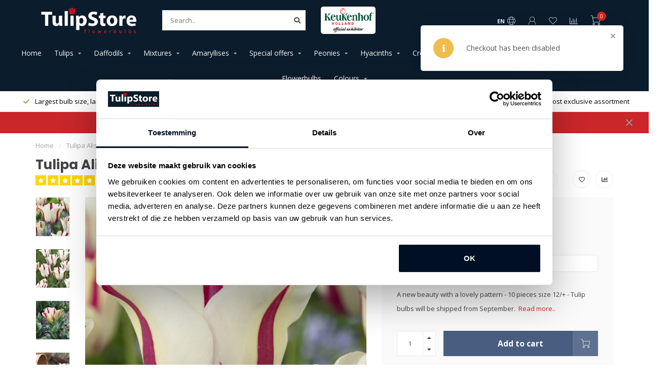

--- FILE ---
content_type: text/html;charset=utf-8
request_url: https://www.tulipstore.eu/en/tulip-alise.html
body_size: 20129
content:
<!DOCTYPE html>
<html lang="en">
  <head>
    
    <!--
        
        Theme Nova | v1.1.2.24112001_1
        Theme designed and created by Dyvelopment - We are true e-commerce heroes!
        
        For custom Lightspeed eCom work like custom design or development,
        please contact us at www.dyvelopment.com

          _____                  _                                  _   
         |  __ \                | |                                | |  
         | |  | |_   ___   _____| | ___  _ __  _ __ ___   ___ _ __ | |_ 
         | |  | | | | \ \ / / _ \ |/ _ \| '_ \| '_ ` _ \ / _ \ '_ \| __|
         | |__| | |_| |\ V /  __/ | (_) | |_) | | | | | |  __/ | | | |_ 
         |_____/ \__, | \_/ \___|_|\___/| .__/|_| |_| |_|\___|_| |_|\__|
                  __/ |                 | |                             
                 |___/                  |_|                             
    -->
    
    <meta charset="utf-8"/>
<!-- [START] 'blocks/head.rain' -->
<!--

  (c) 2008-2026 Lightspeed Netherlands B.V.
  http://www.lightspeedhq.com
  Generated: 01-02-2026 @ 02:50:49

-->
<link rel="canonical" href="https://www.tulipstore.eu/en/tulip-alise.html"/>
<link rel="alternate" href="https://www.tulipstore.eu/en/index.rss" type="application/rss+xml" title="New products"/>
<meta name="robots" content="noodp,noydir"/>
<meta name="google-site-verification" content="c3khtBSa7gEJuRNBfO49SkrTcUo-15TG_SK0Rvf94Jk"/>
<meta property="og:url" content="https://www.tulipstore.eu/en/tulip-alise.html?source=facebook"/>
<meta property="og:site_name" content="Tulip Store"/>
<meta property="og:title" content="Tulip bulbs Alise - new tulip!"/>
<meta property="og:description" content="A new beauty with nice markings - 10 pieces size 12/+ - Tulip bulbs will be shipped from September. "/>
<meta property="og:image" content="https://cdn.webshopapp.com/shops/108044/files/457737912/tulipa-alise.jpg"/>
<script src="https://widget.trustpilot.com/bootstrap/v5/tp.widget.bootstrap.min.js"></script>
<script>
(function(w,d,s,l,i){w[l]=w[l]||[];w[l].push({'gtm.start':
new Date().getTime(),event:'gtm.js'});var f=d.getElementsByTagName(s)[0],
j=d.createElement(s),dl=l!='dataLayer'?'&l='+l:'';j.async=true;j.src=
'https://www.googletagmanager.com/gtm.js?id='+i+dl;f.parentNode.insertBefore(j,f);
})(window,document,'script','dataLayer','GTM-KPKLMH9');
</script>
<script>
window.dataLayer = window.dataLayer || [];
dataLayer.push({
    'event': 'purchase',
    'transaction_id': '{{ order.information.number }}',
    'affiliation': '{{ order.shipping.company }}',
    'value': {{ order.information.price_incl }},
    'tax': {{ order.information.price_tax }},
    'shipping': {{ order.information.shipping_price }},
    'currency': '{{ order.information.currency }}',
    'coupon': '{{ order.information.code }}',
    'items': [
    {% for product in order.products %}
        {
            'item_id': '{{ product.sku }}',
            'item_name': '{{ product.title }}',
            'discount': {{ product.discount_incl }},
            'item_brand': '{{ product.brand }}',
            'item_variant': '{{ product.variant }}',
            'price': {{ product.price_incl }},
            'quantity': {{ product.quantity }}
        }
        {% if not loop.last %},{% endif %}
    {% endfor %}
    ]
});
</script>
<script>
<meta name="p:domain_verify" content="d067a6a9cee0202f4217a3e62e8122aa"/>
</script>
<!--[if lt IE 9]>
<script src="https://cdn.webshopapp.com/assets/html5shiv.js?2025-02-20"></script>
<![endif]-->
<!-- [END] 'blocks/head.rain' -->
    
        	  	              	    	         
        <title>Tulip bulbs Alise - new tulip! - Tulip Store</title>
    
    <meta name="description" content="A new beauty with nice markings - 10 pieces size 12/+ - Tulip bulbs will be shipped from September. " />
    <meta name="keywords" content="Tulipa, Alise" />
    
        
    <meta http-equiv="X-UA-Compatible" content="IE=edge">
    <meta name="viewport" content="width=device-width, initial-scale=1.0, maximum-scale=1.0, user-scalable=0">
    <meta name="apple-mobile-web-app-capable" content="yes">
    <meta name="apple-mobile-web-app-status-bar-style" content="black">
    
    <link rel="preconnect" href="https://ajax.googleapis.com">
		<link rel="preconnect" href="https://cdn.webshopapp.com/">
		<link rel="preconnect" href="https://cdn.webshopapp.com/">	
		<link rel="preconnect" href="https://fonts.googleapis.com">
		<link rel="preconnect" href="https://fonts.gstatic.com" crossorigin>
    <link rel="dns-prefetch" href="https://ajax.googleapis.com">
		<link rel="dns-prefetch" href="https://cdn.webshopapp.com/">
		<link rel="dns-prefetch" href="https://cdn.webshopapp.com/">	
		<link rel="dns-prefetch" href="https://fonts.googleapis.com">
		<link rel="dns-prefetch" href="https://fonts.gstatic.com" crossorigin>

    <link rel="shortcut icon" href="https://cdn.webshopapp.com/shops/108044/themes/175596/v/1818840/assets/favicon.ico?20230717145544" type="image/x-icon" />
    
    <script src="//ajax.googleapis.com/ajax/libs/jquery/1.12.4/jquery.min.js"></script>
    <script>window.jQuery || document.write('<script src="https://cdn.webshopapp.com/shops/108044/themes/175596/assets/jquery-1-12-4-min.js?20260130074722">\x3C/script>')</script>
    
    <script>!navigator.userAgent.match('MSIE 10.0;') || document.write('<script src="https://cdn.webshopapp.com/shops/108044/themes/175596/assets/proto-polyfill.js?20260130074722">\x3C/script>')</script>
    <script>if(navigator.userAgent.indexOf("MSIE ") > -1 || navigator.userAgent.indexOf("Trident/") > -1) { document.write('<script src="https://cdn.webshopapp.com/shops/108044/themes/175596/assets/intersection-observer-polyfill.js?20260130074722">\x3C/script>') }</script>
    
    <link href="//fonts.googleapis.com/css?family=Open%20Sans:400,300,600,700|Poppins:300,400,600,700" rel="preload" as="style">
    <link href="//fonts.googleapis.com/css?family=Open%20Sans:400,300,600,700|Poppins:300,400,600,700" rel="stylesheet">
    
    <link rel="preload" href="https://cdn.webshopapp.com/shops/108044/themes/175596/assets/fontawesome-5-min.css?20260130074722" as="style">
    <link rel="stylesheet" href="https://cdn.webshopapp.com/shops/108044/themes/175596/assets/fontawesome-5-min.css?20260130074722">
    
    <link rel="preload" href="https://cdn.webshopapp.com/shops/108044/themes/175596/assets/bootstrap-min.css?20260130074722" as="style">
    <link rel="stylesheet" href="https://cdn.webshopapp.com/shops/108044/themes/175596/assets/bootstrap-min.css?20260130074722">
    
    <link rel="preload" as="script" href="https://cdn.webshopapp.com/assets/gui.js?2025-02-20">
    <script src="https://cdn.webshopapp.com/assets/gui.js?2025-02-20"></script>
    
    <link rel="preload" as="script" href="https://cdn.webshopapp.com/assets/gui-responsive-2-0.js?2025-02-20">
    <script src="https://cdn.webshopapp.com/assets/gui-responsive-2-0.js?2025-02-20"></script>
    
        <link rel="stylesheet" href="https://cdn.webshopapp.com/shops/108044/themes/175596/assets/fancybox-3-5-7-min.css?20260130074722" />
        
        <link rel="preload" href="https://cdn.webshopapp.com/shops/108044/themes/175596/assets/style.css?20260130074722" as="style">
    <link rel="stylesheet" href="https://cdn.webshopapp.com/shops/108044/themes/175596/assets/style.css?20260130074722" />
        
    <!-- User defined styles -->
    <link rel="preload" href="https://cdn.webshopapp.com/shops/108044/themes/175596/assets/settings.css?20260130074722" as="style">
    <link rel="preload" href="https://cdn.webshopapp.com/shops/108044/themes/175596/assets/custom.css?20260130074722" as="style">
    <link rel="stylesheet" href="https://cdn.webshopapp.com/shops/108044/themes/175596/assets/settings.css?20260130074722" />
    <link rel="stylesheet" href="https://cdn.webshopapp.com/shops/108044/themes/175596/assets/custom.css?20260130074722" />
    
    <script>
   var productStorage = {};
   var theme = {};

  </script>    
    <link type="preload" src="https://cdn.webshopapp.com/shops/108044/themes/175596/assets/countdown-min.js?20260130074722" as="script">
    <link type="preload" src="https://cdn.webshopapp.com/shops/108044/themes/175596/assets/swiper-4-min.js?20260130074722" as="script">
    <link type="preload" src="https://cdn.webshopapp.com/shops/108044/themes/175596/assets/global.js?20260130074722" as="script">
    
            
      </head>
  <body class="layout-custom">
    <div class="body-content"><div class="overlay"><i class="fa fa-times"></i></div><header><div id="header-holder"><div class="container"><div id="header-content"><div class="header-left"><div class="categories-button small scroll scroll-nav hidden-sm hidden-xs hidden-xxs"><div class="nav-icon"><div class="bar1"></div><div class="bar3"></div><span>Menu</span></div></div><div id="mobilenav" class="categories-button small mobile visible-sm visible-xs visible-xxs"><div class="nav-icon"><div class="bar1"></div><div class="bar3"></div></div><span>Menu</span></div><span id="mobilesearch" class="visible-xxs visible-xs visible-sm"><a href="https://www.tulipstore.eu/en/"><i class="fa fa-search" aria-hidden="true"></i></a></span><a href="https://www.tulipstore.eu/en/" class="logo hidden-sm hidden-xs hidden-xxs"><img class="logo" src="https://cdn.webshopapp.com/shops/108044/themes/175596/v/2118824/assets/logo.png?20231207143840" alt="Tulip Store"></a></div><div class="header-center"><div class="search hidden-sm hidden-xs hidden-xxs"><form action="https://www.tulipstore.eu/en/search/" class="searchform" method="get"><div class="search-holder"><input type="text" class="searchbox white" name="q" placeholder="Search.." autocomplete="off"><i class="fa fa-search" aria-hidden="true"></i><i class="fa fa-times clearsearch" aria-hidden="true"></i></div></form><div class="searchcontent hidden-xs hidden-xxs"><div class="searchresults"></div><div class="more"><a href="#" class="search-viewall">View all results <span>(0)</span></a></div><div class="noresults">No products found</div></div></div><a href="https://www.tulipstore.eu/en/"><img class="logo hidden-lg hidden-md" src="https://cdn.webshopapp.com/shops/108044/themes/175596/v/2118824/assets/logo.png?20231207143840" alt="Tulip Store"></a></div><div class="header-hallmark hidden-xs hidden-xxs hidden-sm"><a href="#" target="_blank"><img src="https://cdn.webshopapp.com/shops/108044/themes/175596/v/1796181/assets/hallmark.png?20230413145508" alt="" class="custom"></a></div><div class="ts-holder ts-holder-header"><!-- TrustBox widget - Micro Combo --><div class="trustpilot-widget" data-locale="en-EN" data-template-id="5419b6ffb0d04a076446a9af" data-businessunit-id="5f3ba909308a510001df3dad" data-style-height="40px" data-style-width="100%" data-theme="dark"><a href="https://nl.trustpilot.com/review/tulipstore.eu" target="_blank" rel="noopener">Trustpilot</a></div><!-- End TrustBox widget --></div><div class="header-right text-right"><div class="user-actions hidden-sm hidden-xs hidden-xxs"><a href="#" class="header-link" data-fancy="fancy-locale-holder" data-fancy-type="flyout" data-tooltip title="Language & Currency" data-placement="bottom"><span class="current-lang">EN</span><i class="nova-icon nova-icon-globe"></i></a><a href="https://www.tulipstore.eu/en/account/" class="account header-link" data-fancy="fancy-account-holder" data-tooltip title="My account" data-placement="bottom"><!-- <img src="https://cdn.webshopapp.com/shops/108044/themes/175596/assets/icon-user.svg?20260130074722" alt="My account" class="icon"> --><i class="nova-icon nova-icon-user"></i></a><a href="https://www.tulipstore.eu/en/account/wishlist/" class="header-link" data-tooltip title="Wishlist" data-placement="bottom" data-fancy="fancy-account-holder"><i class="nova-icon nova-icon-heart"></i></a><a href="" class="header-link compare" data-fancy="fancy-compare-holder" data-fancy-type="flyout" data-tooltip title="Compare" data-placement="bottom"><i class="nova-icon nova-icon-chart"></i></a><div class="fancy-box flyout fancy-compare-holder"><div class="fancy-compare"><div class="row"><div class="col-md-12"><h4>Compare products</h4></div><div class="col-md-12"><p>You don&#039;t have any products added yet.</p></div></div></div></div><div class="fancy-box flyout fancy-locale-holder"><div class="fancy-locale"><div class=""><label for="">Choose your language</label><div class="flex-container middle"><div class="flex-col"><span class="flags en"></span></div><div class="flex-col flex-grow-1"><select id="" class="fancy-select" onchange="document.location=this.options[this.selectedIndex].getAttribute('data-url')"><option lang="nl" title="Nederlands" data-url="https://www.tulipstore.eu/nl/go/product/151609310">Nederlands</option><option lang="de" title="Deutsch" data-url="https://www.tulipstore.eu/de/go/product/151609310">Deutsch</option><option lang="en" title="English" data-url="https://www.tulipstore.eu/en/go/product/151609310" selected="selected">English</option><option lang="fr" title="Français" data-url="https://www.tulipstore.eu/fr/go/product/151609310">Français</option><option lang="sv" title="Svenska" data-url="https://www.tulipstore.eu/sv/go/product/151609310">Svenska</option></select></div></div></div><div class="margin-top-half"><label for="">Choose your currency</label><div class="flex-container middle"><div class="flex-col"><span><strong>€</strong></span></div><div class="flex-col flex-grow-1"><select id="" class="fancy-select" onchange="document.location=this.options[this.selectedIndex].getAttribute('data-url')"><option data-url="https://www.tulipstore.eu/en/session/currency/eur/" selected="selected">EUR</option><option data-url="https://www.tulipstore.eu/en/session/currency/sek/">kr - SEK</option></select></div></div></div></div></div></div><a href="https://www.tulipstore.eu/en/cart/" class="cart header-link" data-fancy="fancy-cart-holder"><div class="cart-icon"><i class="nova-icon nova-icon-shopping-cart"></i><span id="qty" class="highlight-bg cart-total-qty shopping-cart">0</span></div></a></div></div></div></div><div class="cf"></div><div class="subnav-dimmed"></div><div class="   hidden-xxs hidden-xs hidden-sm" id="navbar"><div class="container-fluid"><div class="row"><div class="col-md-12"><nav><ul class="smallmenu"><li class="hidden-sm hidden-xs hidden-xxs"><a href="https://www.tulipstore.eu/en/">Home</a></li><li><a href="https://www.tulipstore.eu/en/tulips/" class="dropdown">Tulips</a><ul class="smallmenu sub1"><li><a href="https://www.tulipstore.eu/en/tulips/all-tulips/">All tulips</a></li><li><a href="https://www.tulipstore.eu/en/tulips/new-tulips/">New tulips</a></li><li><a href="https://www.tulipstore.eu/en/tulips/perennial-tulips/">Perennial tulips</a></li><li><a href="https://www.tulipstore.eu/en/tulips/peony-tulips/">Peony tulips</a></li><li><a href="https://www.tulipstore.eu/en/tulips/french-tulips/">French tulips</a></li><li><a href="https://www.tulipstore.eu/en/tulips/rembrandt-tulips/">Rembrandt tulips</a></li><li><a href="https://www.tulipstore.eu/en/tulips/tulips-in-pots/">Tulips in pots</a></li><li><a href="https://www.tulipstore.eu/en/tulips/parrot-tulips/">Parrot tulips</a></li><li><a href="https://www.tulipstore.eu/en/tulips/mixtures/">Mixtures</a></li><li><a href="https://www.tulipstore.eu/en/tulips/ice-cream-tulips/">Ice cream tulips</a></li><li><a href="https://www.tulipstore.eu/en/tulips/history-of-the-tulip/">History of the tulip</a></li></ul></li><li><a href="https://www.tulipstore.eu/en/daffodils/" class="dropdown">Daffodils</a><ul class="smallmenu sub1"><li><a href="https://www.tulipstore.eu/en/daffodils/all-daffodils/">All daffodils</a></li><li><a href="https://www.tulipstore.eu/en/daffodils/mixtures/">Mixtures</a></li><li><a href="https://www.tulipstore.eu/en/daffodils/new-daffodils/">New daffodils</a></li><li><a href="https://www.tulipstore.eu/en/daffodils/small-daffodils/">Small daffodils</a></li><li><a href="https://www.tulipstore.eu/en/daffodils/doubleflowering-daffodils/">Doubleflowering daffodils</a></li></ul></li><li><a href="https://www.tulipstore.eu/en/mixtures/" class="dropdown">Mixtures</a><ul class="smallmenu sub1"><li><a href="https://www.tulipstore.eu/en/mixtures/tulips/">Tulips</a></li><li><a href="https://www.tulipstore.eu/en/mixtures/daffodils/">Daffodils</a></li><li><a href="https://www.tulipstore.eu/en/mixtures/hyacinths/">Hyacinths</a></li><li><a href="https://www.tulipstore.eu/en/mixtures/crocusses/">Crocusses</a></li><li><a href="https://www.tulipstore.eu/en/mixtures/special-bulbs/">Special bulbs</a></li></ul></li><li><a href="https://www.tulipstore.eu/en/amaryllises/" class="dropdown">Amaryllises</a><ul class="smallmenu sub1"><li><a href="https://www.tulipstore.eu/en/amaryllises/all-amaryllises/">All amaryllises</a></li></ul></li><li><a href="https://www.tulipstore.eu/en/special-offers/" class="dropdown">Special offers</a><ul class="smallmenu sub1"><li><a href="https://www.tulipstore.eu/en/special-offers/valuebags/">Valuebags</a></li><li><a href="https://www.tulipstore.eu/en/special-offers/collections/">Collections</a></li></ul></li><li><a href="https://www.tulipstore.eu/en/peonies/" class="dropdown">Peonies</a><ul class="smallmenu sub1"><li><a href="https://www.tulipstore.eu/en/peonies/all-peonies/">All peonies</a></li><li><a href="https://www.tulipstore.eu/en/peonies/itoh-peonies/">Itoh peonies</a></li></ul></li><li><a href="https://www.tulipstore.eu/en/hyacinths/" class="dropdown">Hyacinths</a><ul class="smallmenu sub1"><li><a href="https://www.tulipstore.eu/en/hyacinths/all-hyacinths/">All hyacinths</a></li><li><a href="https://www.tulipstore.eu/en/hyacinths/mixtures/">Mixtures</a></li></ul></li><li><a href="https://www.tulipstore.eu/en/crocusses/" class="">Crocusses</a></li><li><a href="https://www.tulipstore.eu/en/special-bulbs/" class="dropdown">Special bulbs</a><ul class="smallmenu sub1"><li><a href="https://www.tulipstore.eu/en/special-bulbs/all-special-bulbs/">All special bulbs</a></li><li><a href="https://www.tulipstore.eu/en/special-bulbs/italian-ranunculus/">Italian Ranunculus</a></li><li><a href="https://www.tulipstore.eu/en/special-bulbs/mixtures/">Mixtures</a></li><li><a href="https://www.tulipstore.eu/en/special-bulbs/alliums/">Alliums</a></li><li><a href="https://www.tulipstore.eu/en/special-bulbs/anemones/">Anemones</a></li><li><a href="https://www.tulipstore.eu/en/special-bulbs/grape-hyacinths/">Grape hyacinths</a></li><li><a href="https://www.tulipstore.eu/en/special-bulbs/chionodoxas/">Chionodoxa&#039;s</a></li><li><a href="https://www.tulipstore.eu/en/special-bulbs/fritillarias/">Fritillaria&#039;s</a></li><li><a href="https://www.tulipstore.eu/en/special-bulbs/irisses/">Irisses</a></li><li><a href="https://www.tulipstore.eu/en/special-bulbs/other/">Other</a></li></ul></li><li><a href="https://www.tulipstore.eu/en/dahlias/" class="">Dahlias</a></li><li><a href="https://www.tulipstore.eu/en/gardening-tips/" class="dropdown">Gardening Tips</a><ul class="smallmenu sub1"><li><a href="https://www.tulipstore.eu/en/gardening-tips/plant-instruction-movie/">Plant Instruction movie</a></li><li><a href="https://www.tulipstore.eu/en/gardening-tips/layer-planting/">Layer Planting</a></li><li><a href="https://www.tulipstore.eu/en/gardening-tips/traditional-garden-impressions/">Traditional garden impressions</a></li><li><a href="https://www.tulipstore.eu/en/gardening-tips/modern-garden-impressions/">Modern garden impressions</a></li><li><a href="https://www.tulipstore.eu/en/gardening-tips/mixes-for-your-garden/">Mixes for your garden</a></li><li><a href="https://www.tulipstore.eu/en/gardening-tips/small-city-garden-or-balcony/">Small (city) garden or balcony</a></li></ul></li><li><a href="https://www.tulipstore.eu/en/flowerbulbs/" class="">Flowerbulbs</a></li><li><a href="https://www.tulipstore.eu/en/colours/" class="dropdown">Colours</a><ul class="smallmenu sub1"><li><a href="https://www.tulipstore.eu/en/colours/red-tulips/">Red tulips</a></li><li><a href="https://www.tulipstore.eu/en/colours/orange-tulips/">Orange tulips</a></li><li><a href="https://www.tulipstore.eu/en/colours/yellow-tulips/">Yellow tulips</a></li><li><a href="https://www.tulipstore.eu/en/colours/purple-tulips/">Purple tulips</a></li><li><a href="https://www.tulipstore.eu/en/colours/pink-tulips/">Pink tulips</a></li><li><a href="https://www.tulipstore.eu/en/colours/white-tulips/">White tulips</a></li><li><a href="https://www.tulipstore.eu/en/colours/black-tulips/">Black tulips</a></li><li><a href="https://www.tulipstore.eu/en/colours/brown-tulips/">Brown tulips</a></li></ul></li></ul></nav></div></div></div></div><div class="subheader-holder"><div class="subheader"><div class="usps-slider-holder" style="width:100%;"><div class="swiper-container usps-header below-nav"><div class="swiper-wrapper"><div class="swiper-slide usp-block"><div><i class="fas fa-check"></i> Newest, most exclusive assortment
          </div></div><div class="swiper-slide usp-block"><div><i class="fas fa-check"></i> Largest bulb size, largest flower
          </div></div><div class="swiper-slide usp-block"><div><i class="fas fa-check"></i> Direct from the Dutch grower
          </div></div><div class="swiper-slide usp-block"><div><i class="fas fa-check"></i> 100% Flowering Guarantee
          </div></div></div></div></div></div></div><div id="notification" ><a href="#">END OF SEASON! PRE-SALES START IN MARCH FOR DELIVERY IN SEPTEMBER 2026!</a><div class="x x-small" id="close-notification"></div></div></header><div class="breadcrumbs"><div class="container"><div class="row"><div class="col-md-12"><a href="https://www.tulipstore.eu/en/" title="Home">Home</a><span><span class="seperator">/</span><a href="https://www.tulipstore.eu/en/tulip-alise.html"><span>Tulipa Alise</span></a></span></div></div></div></div><div class="theme-messages static"><div class="message error"><div class="x extra-small"></div><div class="icon"><i class="fas fa-info"></i></div><div class="content"><ul class="error"><li>Checkout has been disabled</li></ul></div></div></div><script>
  $(function()
  {
    //$('.static-messages .message').slideDown();
    
    setTimeout( function()
		{
      var msgElements = $('.theme-messages>.message');
    
      msgElements.animate({'right':'-500px', 'opacity': 0}, 500, function()
      {
        msgElements.remove();
      });
    }, 5000);
  })
</script><div class="addtocart-sticky"><div class="container"><div class="flex-container marginless middle"><img src="https://cdn.webshopapp.com/shops/108044/files/457737912/42x42x1/image.jpg" alt="" class="max-size"><h5 class="title hidden-xs hidden-xxs">Tulipa Alise</h5><div class="sticky-price"><span class="price-old">€9,95</span><span class="price">€4,97</span></div><a href="https://www.tulipstore.eu/en/cart/add/300892552/" class="button quick-cart smaall-button" data-title="Tulipa Alise" data-price="€4,97" data-variant="Alise" data-image="https://cdn.webshopapp.com/shops/108044/files/457737912/650x750x1/image.jpg">Add to cart</a><a href="https://www.tulipstore.eu/en/account/wishlistAdd/151609310/?variant_id=300892552" class="button lined sticky-wishlist hidden-xs hidden-xxs" data-tooltip data-original-title="Add to wishlist" data-placement="bottom"><i class="nova-icon nova-icon-heart"></i></a></div></div></div><div class="container productpage"><div class="row"><div class="col-md-12"><div class="product-title hidden-xxs hidden-xs hidden-sm"><div class=""><h1 class="">Tulipa Alise </h1></div><div class="row"><div class="col-md-7"><div class="title-appendix"><div class="reviewscore"><span class="stars"><i class="fa fa-star" aria-hidden="true"></i><i class="fa fa-star" aria-hidden="true"></i><i class="fa fa-star" aria-hidden="true"></i><i class="fa fa-star" aria-hidden="true"></i><i class="fa fa-star" aria-hidden="true"></i></span><a href="#reviews" data-scrollview-id="reviews" data-scrollview-offset="150" class="highlight-txt hidden-xxs hidden-xs hidden-sm">1 review</a></div></div></div><div class="col-md-5"><div class="title-appendix"><div class="wishlist text-right"><a href="https://www.tulipstore.eu/en/account/wishlistAdd/151609310/?variant_id=300892552" class="margin-right-10" data-tooltip title="Add to wishlist"><i class="far fa-heart"></i></a><a href="https://www.tulipstore.eu/en/compare/add/300892552/" class="compare" data-tooltip title="Add to comparison" data-compare="300892552"><i class="fas fa-chart-bar"></i></a></div><div class="share dropdown-holder"><a href="#" class="share-toggle" data-toggle="dropdown" data-tooltip title="Share this product"><i class="fa fa-share-alt"></i></a><div class="content dropdown-content dropdown-right"><a onclick="return !window.open(this.href,'Tulipa Alise', 'width=500,height=500')" target="_blank" href="https://www.facebook.com/sharer/sharer.php?u=https%3A%2F%2Fwww.tulipstore.eu%2Fen%2Ftulip-alise.html" class="facebook"><i class="fab fa-facebook-square"></i></a><a onclick="return !window.open(this.href,'Tulipa Alise', 'width=500,height=500')" target="_blank" href="https://twitter.com/home?status=tulip-alise.html" class="twitter"><i class="fab fa-twitter-square"></i></a><a onclick="return !window.open(this.href,'Tulipa Alise', 'width=500,height=500')" target="_blank" href="https://pinterest.com/pin/create/button/?url=https://www.tulipstore.eu/en/tulip-alise.html&media=https://cdn.webshopapp.com/shops/108044/files/457737912/image.jpg&description=A%20new%20beauty%20with%20a%20lovely%20pattern%20-%2010%20pieces%20size%2012%2F%2B%20-%20Tulip%20bulbs%20will%20be%20shipped%20from%20September.%C2%A0" class="pinterest"><i class="fab fa-pinterest-square"></i></a></div></div></div></div></div></div></div></div><div class="content-box"><div class="row"><div class="col-md-1 hidden-sm hidden-xs hidden-xxs thumbs-holder vertical"><div class="thumbs vertical" style="margin-top:0;"><div class="swiper-container swiper-container-vert swiper-productthumbs" style="height:100%; width:100%;"><div class="swiper-wrapper"><div class="swiper-slide swiper-slide-vert active"><img src="https://cdn.webshopapp.com/shops/108044/files/457737912/65x75x1/tulipa-alise.jpg" alt="" class="img-responsive"></div><div class="swiper-slide swiper-slide-vert"><img src="https://cdn.webshopapp.com/shops/108044/files/457737914/65x75x1/tulipa-alise.jpg" alt="" class="img-responsive"></div><div class="swiper-slide swiper-slide-vert"><img src="https://cdn.webshopapp.com/shops/108044/files/476483056/65x75x1/tulipa-alise.jpg" alt="" class="img-responsive"></div><div class="swiper-slide swiper-slide-vert"><img src="https://cdn.webshopapp.com/shops/108044/files/457735569/65x75x1/tulipa-alise.jpg" alt="" class="img-responsive"></div></div></div></div></div><div class="col-sm-6 productpage-left"><div class="row"><div class="col-md-12"><div class="product-image-holder" id="holder"><div class="swiper-container swiper-productimage product-image"><div class="swiper-wrapper"><div class="swiper-slide zoom" data-src="https://cdn.webshopapp.com/shops/108044/files/457737912/tulipa-alise.jpg" data-fancybox="product-images"><img data-src="https://cdn.webshopapp.com/shops/108044/files/457737912/650x750x1/tulipa-alise.jpg" class="swiper-lazy img-responsive" data-src-zoom="https://cdn.webshopapp.com/shops/108044/files/457737912/tulipa-alise.jpg" alt="Tulipa Alise"></div><div class="swiper-slide zoom" data-src="https://cdn.webshopapp.com/shops/108044/files/457737914/tulipa-alise.jpg" data-fancybox="product-images"><img data-src="https://cdn.webshopapp.com/shops/108044/files/457737914/650x750x1/tulipa-alise.jpg" class="swiper-lazy img-responsive" data-src-zoom="https://cdn.webshopapp.com/shops/108044/files/457737914/tulipa-alise.jpg" alt="Tulipa Alise"></div><div class="swiper-slide zoom" data-src="https://cdn.webshopapp.com/shops/108044/files/476483056/tulipa-alise.jpg" data-fancybox="product-images"><img data-src="https://cdn.webshopapp.com/shops/108044/files/476483056/650x750x1/tulipa-alise.jpg" class="swiper-lazy img-responsive" data-src-zoom="https://cdn.webshopapp.com/shops/108044/files/476483056/tulipa-alise.jpg" alt="Tulipa Alise"></div><div class="swiper-slide zoom" data-src="https://cdn.webshopapp.com/shops/108044/files/457735569/tulipa-alise.jpg" data-fancybox="product-images"><img data-src="https://cdn.webshopapp.com/shops/108044/files/457735569/650x750x1/tulipa-alise.jpg" class="swiper-lazy img-responsive" data-src-zoom="https://cdn.webshopapp.com/shops/108044/files/457735569/tulipa-alise.jpg" alt="Tulipa Alise"></div></div></div><a href="https://www.tulipstore.eu/en/account/wishlistAdd/151609310/?variant_id=300892552" class="mobile-wishlist visible-sm visible-xs visible-xxs"><i class="nova-icon nova-icon-heart"></i></a></div><div class="swiper-pagination swiper-pagination-image hidden-md hidden-lg"></div></div></div></div><div class="col-md-5 col-sm-6 productpage-right"><div class="row visible-xxs visible-xs visible-sm"><div class="col-md-12"><div class="mobile-title"><h4>Tulipa Alise</h4></div></div></div><!-- start offer wrapper --><div class="offer-holder"><div class="row "><div class="col-md-12"><div class="product-price"><div class="row"><div class="col-xs-6"><span class="price-old margin-right-10">€9,95</span><span class="price margin-right-10">€4,97</span><span class="price-strict">Incl. tax</span><div class="stuks"><span>10 pieces</span></div></div></div></div></div></div><div class="row rowmargin"><div class="col-md-12"><ul class="discounts"><li>
                      Buy 5 for <strong>€8,96</strong> each and save <strong>10%</strong></li></ul></div></div><div class="row rowmargin"><div class="col-md-12"><div class="product-description"><p>
              A new beauty with a lovely pattern - 10 pieces size 12/+ - Tulip bulbs will be shipped from September. 
                            <a href="#information" data-scrollview-id="information" data-scrollview-offset="190">Read more..</a></p></div></div></div><form action="https://www.tulipstore.eu/en/cart/add/300892552/" id="product_configure_form" method="post"><div class="row margin-top" style="display:none;"><div class="col-md-12"><div class="productform variant-blocks"><input type="hidden" name="bundle_id" id="product_configure_bundle_id" value=""></div></div></div><div class="row"><div class="col-md-12 rowmargin"><div class="addtocart-holder"><div class="qty"><input type="text" name="quantity" class="quantity qty-fast" value="1"><span class="qtyadd"><i class="fa fa-caret-up"></i></span><span class="qtyminus"><i class="fa fa-caret-down"></i></span></div><div class="addtocart"><button type="submit" name="addtocart" class="btn-addtocart quick-cart button button-cta" data-vid="300892552" data-title="Tulipa Alise" data-variant="Alise" data-price="€4,97" data-image="https://cdn.webshopapp.com/shops/108044/files/457737912/650x750x1/image.jpg" data-has-related="true">
                Add to cart <span class="icon-holder"><i class="nova-icon nova-icon-shopping-cart"></i></span></button></div></div></div></div></form></div><!-- end offer wrapper --><div class="flex-container middle margin-top-half"><div class="flex-col flex-grow-1"><div class="product-deliverytime"><div class="deliverytime-icon"><svg version="1.1" id="truck-icon" xmlns="http://www.w3.org/2000/svg" xmlns:xlink="http://www.w3.org/1999/xlink" x="0px" y="0px"
	 viewBox="0 0 512 512" width="36" xml:space="preserve"><g><g><path d="M476.158,231.363l-13.259-53.035c3.625-0.77,6.345-3.986,6.345-7.839v-8.551c0-18.566-15.105-33.67-33.67-33.67h-60.392
			V110.63c0-9.136-7.432-16.568-16.568-16.568H50.772c-9.136,0-16.568,7.432-16.568,16.568V256c0,4.427,3.589,8.017,8.017,8.017
			c4.427,0,8.017-3.589,8.017-8.017V110.63c0-0.295,0.239-0.534,0.534-0.534h307.841c0.295,0,0.534,0.239,0.534,0.534v145.372
			c0,4.427,3.589,8.017,8.017,8.017c4.427,0,8.017-3.589,8.017-8.017v-9.088h94.569c0.008,0,0.014,0.002,0.021,0.002
			c0.008,0,0.015-0.001,0.022-0.001c11.637,0.008,21.518,7.646,24.912,18.171h-24.928c-4.427,0-8.017,3.589-8.017,8.017v17.102
			c0,13.851,11.268,25.119,25.119,25.119h9.086v35.273h-20.962c-6.886-19.883-25.787-34.205-47.982-34.205
			s-41.097,14.322-47.982,34.205h-3.86v-60.393c0-4.427-3.589-8.017-8.017-8.017c-4.427,0-8.017,3.589-8.017,8.017v60.391H192.817
			c-6.886-19.883-25.787-34.205-47.982-34.205s-41.097,14.322-47.982,34.205H50.772c-0.295,0-0.534-0.239-0.534-0.534v-17.637
			h34.739c4.427,0,8.017-3.589,8.017-8.017s-3.589-8.017-8.017-8.017H8.017c-4.427,0-8.017,3.589-8.017,8.017
			s3.589,8.017,8.017,8.017h26.188v17.637c0,9.136,7.432,16.568,16.568,16.568h43.304c-0.002,0.178-0.014,0.355-0.014,0.534
			c0,27.996,22.777,50.772,50.772,50.772s50.772-22.776,50.772-50.772c0-0.18-0.012-0.356-0.014-0.534h180.67
			c-0.002,0.178-0.014,0.355-0.014,0.534c0,27.996,22.777,50.772,50.772,50.772c27.995,0,50.772-22.776,50.772-50.772
			c0-0.18-0.012-0.356-0.014-0.534h26.203c4.427,0,8.017-3.589,8.017-8.017v-85.511C512,251.989,496.423,234.448,476.158,231.363z
			 M375.182,144.301h60.392c9.725,0,17.637,7.912,17.637,17.637v0.534h-78.029V144.301z M375.182,230.881v-52.376h71.235
			l13.094,52.376H375.182z M144.835,401.904c-19.155,0-34.739-15.583-34.739-34.739s15.584-34.739,34.739-34.739
			c19.155,0,34.739,15.583,34.739,34.739S163.99,401.904,144.835,401.904z M427.023,401.904c-19.155,0-34.739-15.583-34.739-34.739
			s15.584-34.739,34.739-34.739c19.155,0,34.739,15.583,34.739,34.739S446.178,401.904,427.023,401.904z M495.967,299.29h-9.086
			c-5.01,0-9.086-4.076-9.086-9.086v-9.086h18.171V299.29z"/></g></g><g><g><path d="M144.835,350.597c-9.136,0-16.568,7.432-16.568,16.568c0,9.136,7.432,16.568,16.568,16.568
			c9.136,0,16.568-7.432,16.568-16.568C161.403,358.029,153.971,350.597,144.835,350.597z"/></g></g><g><g><path d="M427.023,350.597c-9.136,0-16.568,7.432-16.568,16.568c0,9.136,7.432,16.568,16.568,16.568
			c9.136,0,16.568-7.432,16.568-16.568C443.591,358.029,436.159,350.597,427.023,350.597z"/></g></g><g><g><path d="M332.96,316.393H213.244c-4.427,0-8.017,3.589-8.017,8.017s3.589,8.017,8.017,8.017H332.96
			c4.427,0,8.017-3.589,8.017-8.017S337.388,316.393,332.96,316.393z"/></g></g><g><g><path d="M127.733,282.188H25.119c-4.427,0-8.017,3.589-8.017,8.017s3.589,8.017,8.017,8.017h102.614
			c4.427,0,8.017-3.589,8.017-8.017S132.16,282.188,127.733,282.188z"/></g></g><g><g><path d="M278.771,173.37c-3.13-3.13-8.207-3.13-11.337,0.001l-71.292,71.291l-37.087-37.087c-3.131-3.131-8.207-3.131-11.337,0
			c-3.131,3.131-3.131,8.206,0,11.337l42.756,42.756c1.565,1.566,3.617,2.348,5.668,2.348s4.104-0.782,5.668-2.348l76.96-76.96
			C281.901,181.576,281.901,176.501,278.771,173.37z"/></g></g><g></g><g></g><g></g><g></g><g></g><g></g><g></g><g></g><g></g><g></g><g></g><g></g><g></g><g></g><g></g></svg></div><div class="deliverytime-content">
                        	From September
                      </div></div></div></div><div class="row rowmargin"><div class="col-md-12"><div class="productpage-usps"><ul><li><i class="fas fa-check"></i><h4>Largest bulb size, largest flower</h4></li><li><i class="fas fa-check"></i><h4>Direct from the Dutch grower</h4></li><li class="seperator"></li><li><i class="fas fa-check"></i><h4>100% Flowering Guarantee</h4></li><li><i class="fas fa-check"></i><h4>Newest, most exclusive assortment</h4></li></ul></div></div></div></div></div><div class="row margin-top-50 product-details"><div class="col-md-7 info-left"><!--<div class="product-details-nav hidden-xxs hidden-xs hidden-sm"><a href="#information" class="button-txt" data-scrollview-id="information" data-scrollview-offset="190">Description</a><a href="#specifications" class="button-txt" data-scrollview-id="specifications" data-scrollview-offset="150">Specifications</a><a href="#reviews" class="button-txt" data-scrollview-id="reviews" data-scrollview-offset="150">Reviews</a></div>--><div class="product-info active" id="information"><h4 class="block-title ">
		      Product description
    		</h4><div class="content block-content active"><p>New this year... tulip Alise! Sweetly shaped white petals and a pink stripe in the middle. Tulip Alise combines well with Dream Touch and/or Marilyn. Tulip bulbs of the largest size 12/+ will be shipped from September.</p><p><strong>Planting advice and care for tulip bulbs:</strong></p><p>Plant the flower bulbs in loose soil 10 cm deep. deep and about 5 cm. from each other for a beautiful sea of ​​flowers in the spring. You can plant the flower bulbs from September to December before the frost period with the points pointing up. Tulips are best planted in a sunny or semi-shaded spot with a trowel or a special bulb planter. Only during extremely dry periods should you give the flower bulbs some water. Tulips are generally not perennial bulbs and are most beautiful in their first year. It is therefore best to remove the tulip bulbs after flowering and plant new ones in the autumn. Tulip bulbs need a cold period (winter) to bloom. In the open ground they can withstand all weather conditions. In extreme frost, you should place the tulip bulbs planted in pots in a cold shed.</p><p> </p><p><br /><strong>The tulip as a cut flower:</strong></p><p>Tulips are very suitable as cut flowers. It is best to cut the stems in the morning and place them in a vase with lukewarm water and cut flower food. The fresh flowers last a long time in your vase. This way you can put together your own bouquets. Because we only supply the largest tulip bulbs, you also receive the largest flowers.</p></div></div><div class="embed-specs-holder" id="specifications"><h4 class="block-title">Specifications</h4><div class="block-content"><div class="specs"><div class="spec-holder"><div class="row"><div class="col-xs-5 spec-name">
              Article number
          </div><div class="col-xs-7 spec-value">
            Tulp Alise
          </div></div></div><div class="spec-holder"><div class="row"><div class="col-xs-5 spec-name">
              Size
          </div><div class="col-xs-7 spec-value">
                          12/+
                      </div></div></div><div class="spec-holder"><div class="row"><div class="col-xs-5 spec-name">
              Quantity per bag
          </div><div class="col-xs-7 spec-value">
                          10 pieces
                      </div></div></div><div class="spec-holder"><div class="row"><div class="col-xs-5 spec-name">
              Group
          </div><div class="col-xs-7 spec-value">
                          triumph
                      </div></div></div><div class="spec-holder"><div class="row"><div class="col-xs-5 spec-name">
              Height
          </div><div class="col-xs-7 spec-value">
                          35 cm.
                      </div></div></div><div class="spec-holder"><div class="row"><div class="col-xs-5 spec-name">
              Flowering time
          </div><div class="col-xs-7 spec-value">
                          April-May
                      </div></div></div><div class="spec-holder"><div class="row"><div class="col-xs-5 spec-name">
              Perennial
          </div><div class="col-xs-7 spec-value"><i class="fas fa-times cross"></i></div></div></div></div><div class="overflow-fade"></div><div class="embed-read-more"><a href="#" class="button inverted view-all-specs" data-modal="specs-modal-holder">All specifications <i class="fas fa-angle-right"></i></a></div></div></div><div class="product-reviews" id="reviews"><h4 class="block-title">Reviews
        <span class="review-stars small visible-sm visible-xs visible-xxs"><span class="stars"><i class="fa fa-star" aria-hidden="true"></i><i class="fa fa-star" aria-hidden="true"></i><i class="fa fa-star" aria-hidden="true"></i><i class="fa fa-star" aria-hidden="true"></i><i class="fa fa-star" aria-hidden="true"></i></span></span></h4><div class="block-content"><div class="reviews-header"><div class="reviews-score"><span class="stars"><i class="fa fa-star" aria-hidden="true"></i><i class="fa fa-star" aria-hidden="true"></i><i class="fa fa-star" aria-hidden="true"></i><i class="fa fa-star" aria-hidden="true"></i><i class="fa fa-star" aria-hidden="true"></i></span>
                          
                            	1 review
                            
                            <div class="" style="margin-top:15px;"><a href="" class="button" data-fancy="fancy-review-holder">Add your review</a></div></div><div class="reviews-extracted hidden-xs hidden-xxs"><div class="reviews-extracted-block"><i class="fas fa-star"></i><i class="fas fa-star"></i><i class="fas fa-star"></i><i class="fas fa-star"></i><i class="fas fa-star"></i><div class="review-bar gray-bg darker"><div class="fill" style="width:100%"></div></div></div><div class="reviews-extracted-block"><i class="fas fa-star"></i><i class="fas fa-star"></i><i class="fas fa-star"></i><i class="fas fa-star"></i><i class="fas fa-star empty"></i><div class="review-bar gray-bg darker"><div class="fill" style="width:0%"></div></div></div><div class="reviews-extracted-block"><i class="fas fa-star"></i><i class="fas fa-star"></i><i class="fas fa-star"></i><i class="fas fa-star empty"></i><i class="fas fa-star empty"></i><div class="review-bar gray-bg darker"><div class="fill" style="width:0%"></div></div></div><div class="reviews-extracted-block"><i class="fas fa-star"></i><i class="fas fa-star"></i><i class="fas fa-star empty"></i><i class="fas fa-star empty"></i><i class="fas fa-star empty"></i><div class="review-bar gray-bg darker"><div class="fill" style="width:0%"></div></div></div><div class="reviews-extracted-block"><i class="fas fa-star"></i><i class="fas fa-star empty"></i><i class="fas fa-star empty"></i><i class="fas fa-star empty"></i><i class="fas fa-star empty"></i><div class="review-bar gray-bg darker"><div class="fill" style="width:0%"></div></div></div></div></div><div class="reviews"><div class="review-holder"><div class="product-review"><div class="review-top"><span class="stars flat"><i class="fa fa-star"></i><i class="fa fa-star"></i><i class="fa fa-star"></i><i class="fa fa-star"></i><i class="fa fa-star"></i></span><span><strong>Elisabeth</strong></span><span class="date">Posted on 19 April 2025 at 11:08</span></div><div class="review-content"><p>Eine wunderschöne Tulpe, die mit ihren Farben Frische und Leichtigkeit in den Garten bringt.<br />
Die pinkfarbenen Streifen sehen aus wie mit einem feinen Pinsel von Hand aufgemalt.<br />
Sie hält sich sehr lange in der Vase, die Blüte öffnet sich wunderschön und die Streifen verfärben sich zu einem schönen lila.<br />
Eine faszinierende Tulpe, man muss sie einfach haben und erleben!</p></div></div></div></div></div></div></div><div class="col-md-5 info-right"><div class="related-products active static-products-holder default-related"><h4 class="block-title">Related products</h4><div class="products-holder block-content active"><div class="swiper-container swiper-related-products"><div class="swiper-wrapper"><div class="product-grid odd swiper-slide" data-loopindex="1" data-trueindex="1" data-homedeal=""><div class="product-block-holder rounded boxed-border shadow-hover  white-bg" data-pid="86779139" data-json="https://www.tulipstore.eu/en/tulip-marilyn.html?format=json"><div class="product-block text-left"><div class="product-label highlight-bg rotated">Sale -50%</div><div class="product-block-image"><a href="https://www.tulipstore.eu/en/tulip-marilyn.html"><img src="https://cdn.webshopapp.com/shops/108044/files/324235244/650x750x1/tulip-marilyn.jpg" alt="Tulip Marilyn" title="Tulip Marilyn" /><div class="himage"></div></a></div><div class="brand">&nbsp;</div><h4 class="with-brand"><a href="https://www.tulipstore.eu/en/tulip-marilyn.html" title="Tulip Marilyn" class="title">
          Tulip Marilyn        </a></h4><div class="product-block-reviews"><span class="stars"><i class="fa fa-star" aria-hidden="true"></i><i class="fa fa-star" aria-hidden="true"></i><i class="fa fa-star" aria-hidden="true"></i><i class="fa fa-star" aria-hidden="true"></i><i class="fa fa-star" aria-hidden="true"></i></span></div><a href="https://www.tulipstore.eu/en/tulip-marilyn.html" class="product-block-quick quickshop"><i class="fas fa-search"></i></a><a href="https://www.tulipstore.eu/en/tulip-marilyn.html" class="product-block-quick wishlist" data-fancy="fancy-account-holder"><i class="far fa-heart"></i></a><a href="https://www.tulipstore.eu/en/compare/add/171210107/" data-compare="171210107" class="product-block-quick compare"><i class="fas fa-chart-bar"></i></a><div class="product-block-desc">
        A graceful Rembrandt tulip that dances with the wind - 10 pieces size 12/+ - Tul..      </div><div class="product-block-price"><span class="price-old">
              €6,49          	</span><strong>€3,24</strong></div><div class="stuks">10 pieces</div></div></div></div><div class="product-grid even swiper-slide" data-loopindex="2" data-trueindex="2" data-homedeal=""><div class="product-block-holder rounded boxed-border shadow-hover  white-bg" data-pid="22869732" data-json="https://www.tulipstore.eu/en/tulip-dream-touch.html?format=json"><div class="product-block text-left"><div class="product-label highlight-bg rotated" style="font-size:10px;">Sold out</div><div class="product-block-image"><a href="https://www.tulipstore.eu/en/tulip-dream-touch.html"><img src="https://cdn.webshopapp.com/shops/108044/files/280586266/650x750x1/tulip-dream-touch.jpg" alt="Tulip Dream Touch" title="Tulip Dream Touch" /><div class="himage"></div></a></div><div class="brand">&nbsp;</div><h4 class="with-brand"><a href="https://www.tulipstore.eu/en/tulip-dream-touch.html" title="Tulip Dream Touch" class="title">
          Tulip Dream Touch        </a></h4><div class="product-block-reviews"><span class="stars"><i class="fa fa-star" aria-hidden="true"></i><i class="fa fa-star" aria-hidden="true"></i><i class="fa fa-star" aria-hidden="true"></i><i class="fa fa-star" aria-hidden="true"></i><i class="fa fa-star" aria-hidden="true"></i></span></div><a href="https://www.tulipstore.eu/en/tulip-dream-touch.html" class="product-block-quick quickshop"><i class="fas fa-search"></i></a><a href="https://www.tulipstore.eu/en/tulip-dream-touch.html" class="product-block-quick wishlist" data-fancy="fancy-account-holder"><i class="far fa-heart"></i></a><a href="https://www.tulipstore.eu/en/compare/add/40669820/" data-compare="40669820" class="product-block-quick compare"><i class="fas fa-chart-bar"></i></a><div class="product-block-desc">
        A richly filled flower with a striking white edge - 10 pieces size 12/+ - Tulip ..      </div><div class="product-block-price"><span class="price-old">
              €7,95          	</span><strong>€3,97</strong></div><div class="stuks">10 pieces</div></div></div></div><div class="cf hidden-lg hidden-md hidden-sm visible-xs visible-xxs" data-colwidth="4" data-index-div2="2"></div><div class="product-grid odd swiper-slide" data-loopindex="3" data-trueindex="3" data-homedeal=""><div class="product-block-holder rounded boxed-border shadow-hover  white-bg" data-pid="22869716" data-json="https://www.tulipstore.eu/en/tulip-danceline.html?format=json"><div class="product-block text-left"><div class="product-label highlight-bg rotated" style="font-size:10px;">Sold out</div><div class="product-block-image"><a href="https://www.tulipstore.eu/en/tulip-danceline.html"><img src="https://cdn.webshopapp.com/shops/108044/files/55694182/650x750x1/tulip-danceline.jpg" alt="Tulip Danceline" title="Tulip Danceline" /><div class="himage"></div></a></div><div class="brand">&nbsp;</div><h4 class="with-brand"><a href="https://www.tulipstore.eu/en/tulip-danceline.html" title="Tulip Danceline" class="title">
          Tulip Danceline        </a></h4><div class="product-block-reviews"><span class="stars"><i class="fa fa-star" aria-hidden="true"></i><i class="fa fa-star" aria-hidden="true"></i><i class="fa fa-star" aria-hidden="true"></i><i class="fa fa-star" aria-hidden="true"></i><i class="fa fa-star" aria-hidden="true"></i></span></div><a href="https://www.tulipstore.eu/en/tulip-danceline.html" class="product-block-quick quickshop"><i class="fas fa-search"></i></a><a href="https://www.tulipstore.eu/en/tulip-danceline.html" class="product-block-quick wishlist" data-fancy="fancy-account-holder"><i class="far fa-heart"></i></a><a href="https://www.tulipstore.eu/en/compare/add/40669800/" data-compare="40669800" class="product-block-quick compare"><i class="fas fa-chart-bar"></i></a><div class="product-block-desc">
        A beautiful new tulip with unique pink stripes - 10 pieces size 12/+ - Tulip bul..      </div><div class="product-block-price"><span class="price-old">
              €8,95          	</span><strong>€4,47</strong></div><div class="stuks">10 pieces</div></div></div></div><div class="cf visible-lg visible-md visible-sm hidden-xs" data-colwidth="4" data-index-div3="3"></div></div><div class="button-holder"><div class="swiper-related-prev"><i class="fas fa-chevron-left"></i></div><div class="swiper-related-next"><i class="fas fa-chevron-right"></i></div></div></div></div></div></div></div></div></div><div class="productpage fancy-modal specs-modal-holder"><div class="specs-modal rounded"><div class="x"></div><h4 style="margin-bottom:15px;">Specifications</h4><div class="specs"><div class="spec-holder"><div class="row"><div class="col-xs-5 spec-name">
              Article number
          </div><div class="col-xs-7 spec-value">
            Tulp Alise
          </div></div></div><div class="spec-holder"><div class="row"><div class="col-xs-5 spec-name">
              Size
          </div><div class="col-xs-7 spec-value">
                          12/+
                      </div></div></div><div class="spec-holder"><div class="row"><div class="col-xs-5 spec-name">
              Quantity per bag
          </div><div class="col-xs-7 spec-value">
                          10 pieces
                      </div></div></div><div class="spec-holder"><div class="row"><div class="col-xs-5 spec-name">
              Group
          </div><div class="col-xs-7 spec-value">
                          triumph
                      </div></div></div><div class="spec-holder"><div class="row"><div class="col-xs-5 spec-name">
              Height
          </div><div class="col-xs-7 spec-value">
                          35 cm.
                      </div></div></div><div class="spec-holder"><div class="row"><div class="col-xs-5 spec-name">
              Flowering time
          </div><div class="col-xs-7 spec-value">
                          April-May
                      </div></div></div><div class="spec-holder"><div class="row"><div class="col-xs-5 spec-name">
              Perennial
          </div><div class="col-xs-7 spec-value"><i class="fas fa-times cross"></i></div></div></div><div class="spec-holder"><div class="row"><div class="col-xs-5 spec-name">
              Odorous
          </div><div class="col-xs-7 spec-value"><i class="fas fa-times cross"></i></div></div></div><div class="spec-holder"><div class="row"><div class="col-xs-5 spec-name">
              Quantity per m2
          </div><div class="col-xs-7 spec-value">
                          70
                      </div></div></div><div class="spec-holder"><div class="row"><div class="col-xs-5 spec-name">
              Color
          </div><div class="col-xs-7 spec-value">
                          White
                      </div></div></div></div></div></div><div class="productpage fancy-modal reviews-modal-holder"><div class="reviews-modal rounded"><div class="x"></div><div class="reviews"><div class="reviews-header"><div class="reviews-score"><h4 style="margin-bottom:10px;">Tulipa Alise</h4><span class="stars"><i class="fa fa-star" aria-hidden="true"></i><i class="fa fa-star" aria-hidden="true"></i><i class="fa fa-star" aria-hidden="true"></i><i class="fa fa-star" aria-hidden="true"></i><i class="fa fa-star" aria-hidden="true"></i></span>
                          
                            	1 review
                            
                          </div><div class="reviews-extracted hidden-xs hidden-xxs"><div class="reviews-extracted-block"><i class="fas fa-star"></i><i class="fas fa-star"></i><i class="fas fa-star"></i><i class="fas fa-star"></i><i class="fas fa-star"></i><div class="review-bar gray-bg darker"><div class="fill" style="width:100%"></div></div></div><div class="reviews-extracted-block"><i class="fas fa-star"></i><i class="fas fa-star"></i><i class="fas fa-star"></i><i class="fas fa-star"></i><i class="fas fa-star empty"></i><div class="review-bar gray-bg darker"><div class="fill" style="width:0%"></div></div></div><div class="reviews-extracted-block"><i class="fas fa-star"></i><i class="fas fa-star"></i><i class="fas fa-star"></i><i class="fas fa-star empty"></i><i class="fas fa-star empty"></i><div class="review-bar gray-bg darker"><div class="fill" style="width:0%"></div></div></div><div class="reviews-extracted-block"><i class="fas fa-star"></i><i class="fas fa-star"></i><i class="fas fa-star empty"></i><i class="fas fa-star empty"></i><i class="fas fa-star empty"></i><div class="review-bar gray-bg darker"><div class="fill" style="width:0%"></div></div></div><div class="reviews-extracted-block"><i class="fas fa-star"></i><i class="fas fa-star empty"></i><i class="fas fa-star empty"></i><i class="fas fa-star empty"></i><i class="fas fa-star empty"></i><div class="review-bar gray-bg darker"><div class="fill" style="width:0%"></div></div></div></div></div><div class="reviews"><div class="review-holder"><div class="product-review"><div class="review-top"><span class="stars flat"><i class="fa fa-star"></i><i class="fa fa-star"></i><i class="fa fa-star"></i><i class="fa fa-star"></i><i class="fa fa-star"></i></span><span><strong>Elisabeth</strong></span><span class="date">Posted on 19 April 2025 at 11:08</span></div><div class="review-content"><p>Eine wunderschöne Tulpe, die mit ihren Farben Frische und Leichtigkeit in den Garten bringt.<br />
Die pinkfarbenen Streifen sehen aus wie mit einem feinen Pinsel von Hand aufgemalt.<br />
Sie hält sich sehr lange in der Vase, die Blüte öffnet sich wunderschön und die Streifen verfärben sich zu einem schönen lila.<br />
Eine faszinierende Tulpe, man muss sie einfach haben und erleben!</p></div></div></div></div></div></div></div><div class="fancy-box fancy-review-holder"><div class="fancy-review"><div class="container"><div class="row"><div class="col-md-12"><h4>Review Tulipa Alise</h4><p>A new beauty with a lovely pattern - 10 pieces size 12/+ - Tulip bulbs will be shipped from Septembe..</p></div><div class="col-md-12 margin-top"><form action="https://www.tulipstore.eu/en/account/reviewPost/151609310/" method="post" id="form_add_review"><input type="hidden" name="key" value="587dfb536e837e1becf9bb55103b05a5"><label for="score">Score</label><select class="fancy-select" name="score" id="score"><option value="1">1 Star</option><option value="2">2 Stars</option><option value="3">3 Stars</option><option value="4">4 Stars</option><option value="5" selected>5 Stars</option></select><label for="review_name" class="margin-top-half">Name</label><input type="text" name="name" placeholder="Name"><label for="review" class="margin-top-half">Description</label><textarea id="review" class="" name="review" placeholder="Review" style="width:100%;"></textarea><button type="submit" class="button"><i class="fa fa-edit"></i> Add</button></form></div></div></div></div></div><!-- [START] 'blocks/body.rain' --><script>
(function () {
  var s = document.createElement('script');
  s.type = 'text/javascript';
  s.async = true;
  s.src = 'https://www.tulipstore.eu/en/services/stats/pageview.js?product=151609310&hash=d333';
  ( document.getElementsByTagName('head')[0] || document.getElementsByTagName('body')[0] ).appendChild(s);
})();
</script><!-- Global site tag (gtag.js) - Google Analytics --><script async src="https://www.googletagmanager.com/gtag/js?id=G-GHW0CSVRWH"></script><script>
    window.dataLayer = window.dataLayer || [];
    function gtag(){dataLayer.push(arguments);}

        gtag('consent', 'default', {"ad_storage":"denied","ad_user_data":"denied","ad_personalization":"denied","analytics_storage":"denied","region":["AT","BE","BG","CH","GB","HR","CY","CZ","DK","EE","FI","FR","DE","EL","HU","IE","IT","LV","LT","LU","MT","NL","PL","PT","RO","SK","SI","ES","SE","IS","LI","NO","CA-QC"]});
    
    gtag('js', new Date());
    gtag('config', 'G-GHW0CSVRWH', {
        'currency': 'EUR',
                'country': 'NL'
    });

        gtag('event', 'view_item', {"items":[{"item_id":300892552,"item_name":"Tulip Alise","currency":"EUR","item_brand":"","item_variant":"Alise","price":4.97,"quantity":1,"item_category":"Rembrandt tulips","item_category2":"All tulips","item_category3":"Tulips","item_category4":"New tulips","item_category5":"White tulips","item_category6":"Flowerbulbs"}],"currency":"EUR","value":4.97});
    </script><!-- Google Tag Manager (noscript) --><noscript><iframe src="https://www.googletagmanager.com/ns.html?id=GTM-KPKLMH9"
height="0" width="0" style="display:none;visibility:hidden"></iframe></noscript><!-- End Google Tag Manager (noscript) --><script>
(function () {
  var s = document.createElement('script');
  s.type = 'text/javascript';
  s.async = true;
  s.src = 'https://assets.dyapps.io/popups/2daaf7dbd5/3870.js?v=13032025132001';
  ( document.getElementsByTagName('head')[0] || document.getElementsByTagName('body')[0] ).appendChild(s);
})();
</script><!-- [END] 'blocks/body.rain' --><div class="newsletter gray-bg"><h3><i class="fa fa-paper-plane" aria-hidden="true"></i> Subscribe to our newsletter
        </h3><div class="newsletter-sub">Get inspired and the latest offers</div><form action="https://www.tulipstore.eu/en/account/newsletter/" method="post" id="form-newsletter"><input type="hidden" name="key" value="587dfb536e837e1becf9bb55103b05a5" /><div class="input"><input type="email" name="email" id="emailaddress" value="" placeholder="Email address" /></div><span class="submit button-bg" onclick="$('#form-newsletter').submit();"><i class="fa fa-envelope"></i> Subscribe</span></form></div><footer class=""><div class="container footer"><div class="row"><div class="col-md-3 col-sm-6 company-info rowmargin p-compact"><h3>Tulip Store</h3><p class="info"><i class="fas fa-map-marker-alt"></i> Loosterweg Zuid 23<br>
          2161 DT<br>
          Lisse, Netherlands
        </p><p class="info"><i class="fa fa-phone"></i> +31 (0) 252 713915</p><p class="info"><i class="fa fa-envelope"></i><a href="/cdn-cgi/l/email-protection#274e4941486753524b4e575453485542094252"><span class="__cf_email__" data-cfemail="553c3b333a152120393c2526213a27307b3020">[email&#160;protected]</span></a></p><div class="socials"><ul><li><a href="https://www.facebook.com/TulipStore.eu/" target="_blank" class="social-fb"><i class="fab fa-facebook-f"></i></a></li><li><a href="https://www.instagram.com/passionfortulips/" target="_blank" class="social-insta"><i class="fab fa-instagram" aria-hidden="true"></i></a></li><li><a href="https://nl.pinterest.com/Tulipstore_eu/" target="_blank" class="social-pinterest"><i class="fab fa-pinterest-p" aria-hidden="true"></i></a></li></ul></div></div><div class="col-md-3 col-sm-6 widget rowmargin"><h3>Reviews</h3><div class="ts-holder ts-holder-footer"><!-- TrustBox widget - Micro Combo --><div class="trustpilot-widget" data-locale="en-EN" data-template-id="5419b6ffb0d04a076446a9af" data-businessunit-id="5f3ba909308a510001df3dad" data-style-height="40px" data-style-width="100%" data-theme="dark"><a href="https://nl.trustpilot.com/review/tulipstore.eu" target="_blank" rel="noopener">Trustpilot</a></div><!-- End TrustBox widget --></div></div><div class="visible-sm"><div class="cf"></div></div><div class="col-md-3 col-sm-6 rowmargin"><h3>Information</h3><ul><li><a href="https://www.tulipstore.eu/en/service/tulip-store-showtuin/" title="Showgarden Tulip Store ">Showgarden Tulip Store </a></li><li><a href="https://www.tulipstore.eu/en/service/about/" title="About Tulip Store">About Tulip Store</a></li><li><a href="https://www.tulipstore.eu/en/service/tulpencyclus/" title="Tulip Life Cycle">Tulip Life Cycle</a></li><li><a href="https://www.tulipstore.eu/en/service/topkwaliteit-tulip-store/" title="Top quality Tulip Store">Top quality Tulip Store</a></li><li><a href="https://www.tulipstore.eu/en/service/shipping-returns/" title="Shipping and returns">Shipping and returns</a></li><li><a href="https://www.tulipstore.eu/en/service/payment-methods/" title="Payment methods">Payment methods</a></li><li><a href="https://www.tulipstore.eu/en/service/general-terms-conditions/" title="General Terms and Conditions">General Terms and Conditions</a></li><li><a href="https://www.tulipstore.eu/en/service/privacy-policy/" title="Privacy Policy">Privacy Policy</a></li><li><a href="https://www.tulipstore.eu/en/service/" title="Frequently asked Questions">Frequently asked Questions</a></li><li><a href="https://www.tulipstore.eu/en/service/links/" title="Links">Links</a></li><li><a href="https://www.tulipstore.eu/en/service/dahlia-store/" title="Dahlia Store">Dahlia Store</a></li><li><a href="https://www.tulipstore.eu/en/service/keukenhof/" title="Official Keukenhof supplier">Official Keukenhof supplier</a></li><li><a href="https://www.tulipstore.eu/en/service/garten-tulpe/" title="Garden tulips">Garden tulips</a></li><li><a href="https://www.tulipstore.eu/en/service/sustainability-at-tulip-store/" title="Sustainability at Tulip Store">Sustainability at Tulip Store</a></li></ul></div><div class="col-md-3 col-sm-6 rowmargin"><h3>My account</h3><ul><li><a href="https://www.tulipstore.eu/en/account/information/" title="Account information">Account information</a></li><li><a href="https://www.tulipstore.eu/en/account/orders/" title="My orders">My orders</a></li><li><a href="https://www.tulipstore.eu/en/account/wishlist/" title="My wishlist">My wishlist</a></li><li><a href="https://www.tulipstore.eu/en/compare/" title="Compare">Compare</a></li><li><a href="https://www.tulipstore.eu/en/collection/" title="All products">All products</a></li></ul></div></div></div><div class="footer-bottom gray-bg"><div class="payment-icons-holder"></div><div class="copyright"><p>
      © Copyright 2026 Tulip Store    </p></div></div></footer></div><div class="dimmed full"></div><div class="dimmed flyout"></div><!-- <div class="modal-bg"></div> --><div class="quickshop-holder"><div class="quickshop-inner"><div class="quickshop-modal body-bg rounded"><div class="x"></div><div class="left"><div class="product-image-holder"><div class="swiper-container swiper-quickimage product-image"><div class="swiper-wrapper"></div></div></div><div class="arrow img-arrow-left"><i class="fa fa-angle-left"></i></div><div class="arrow img-arrow-right"><i class="fa fa-angle-right"></i></div><div class="stock"></div></div><div class="right productpage"><div class="brand"></div><div class="title"></div><div class="description"></div><form id="quickshop-form" method="post" action=""><div class="content rowmargin"></div><div class="bottom rowmargin"><div class="addtocart-holder"><div class="qty"><input type="text" name="quantity" class="quantity qty-fast" value="1"><span class="qtyadd"><i class="fa fa-caret-up"></i></span><span class="qtyminus"><i class="fa fa-caret-down"></i></span></div><div class="addtocart"><button type="submit" name="addtocart" class="btn-addtocart button button-cta">Add to cart <span class="icon-holder"><i class="nova-icon nova-icon-shopping-cart"></i></button></div></div></div></form></div></div></div></div><div class="fancy-box fancy-account-holder"><div class="fancy-account"><div class="container"><div class="row"><div class="col-md-12"><h4>Login</h4></div><div class="col-md-12"><form action="https://www.tulipstore.eu/en/account/loginPost/" method="post" id="form_login"><input type="hidden" name="key" value="587dfb536e837e1becf9bb55103b05a5"><input type="email" name="email" placeholder="Email address"><input type="password" name="password" placeholder="Password"><button type="submit" class="button">Login</button><a href="#" class="button facebook" rel="nofollow" onclick="gui_facebook('/account/loginFacebook/?return=https://www.tulipstore.eu/en/'); return false;"><i class="fab fa-facebook"></i> Login with Facebook</a><a class="forgot-pass text-right" href="https://www.tulipstore.eu/en/account/password/">Forgot your password?</a></form></div></div><div class="row rowmargin80"><div class="col-md-12"><h4>Create an account</h4></div><div class="col-md-12"><p>By creating an account with our store, you will be able to move through the checkout process faster, store multiple addresses, view and track your orders in your account, and more.</p><a href="https://www.tulipstore.eu/en/account/register/" class="button">Register</a></div></div><div class="row rowmargin"><div class="col-md-12 text-center"></div></div></div></div></div><div class="fancy-box fancy-cart-holder"><div class="fancy-cart"><div class="x small"></div><div class="contents"><div class="row"><div class="col-md-12"><h4>Recently added</h4></div><div class="col-md-12"><p>You have no items in your shopping cart</p></div><div class="col-md-12 text-right"><span class="margin-right-10">Total incl. tax:</span><strong style="font-size:1.1em;">€0,00</strong></div><div class="col-md-12 visible-lg visible-md visible-sm margin-top"><a href="https://www.tulipstore.eu/en/cart/" class="button inverted">View cart (0)</a><a href="https://www.tulipstore.eu/en/checkout/" class="button">Proceed to checkout</a></div><div class="col-md-12 margin-top hidden-lg hidden-md hidden-sm"><a href="" class="button inverted" onclick="clearFancyBox(); return false;">Continue shopping</a><a href="https://www.tulipstore.eu/en/cart/" class="button">View cart (0)</a></div></div><div class="row rowmargin"><div class="col-md-12 text-center"></div></div></div></div></div><div class="fancy-box fancy-lang-holder"><div class="fancy-lang"><div class="x small"></div><div class="container"><h4>Language &amp; Currency</h4><div class="languages margin-top"><a href="https://www.tulipstore.eu/nl/go/product/151609310" lang="nl" title="Nederlands" class="block-fancy"><span class="flags nl"></span> Nederlands</a><a href="https://www.tulipstore.eu/de/go/product/151609310" lang="de" title="Deutsch" class="block-fancy"><span class="flags de"></span> Deutsch</a><a href="https://www.tulipstore.eu/en/go/product/151609310" lang="en" title="English" class="block-fancy"><span class="flags en"></span> English</a><a href="https://www.tulipstore.eu/fr/go/product/151609310" lang="fr" title="Français" class="block-fancy"><span class="flags fr"></span> Français</a><a href="https://www.tulipstore.eu/sv/go/product/151609310" lang="sv" title="Svenska" class="block-fancy"><span class="flags sv"></span> Svenska</a></div><div class="currencies margin-top"><a href="https://www.tulipstore.eu/en/session/currency/eur/" class="block-fancy"><span class="currency-EUR">€</span>
                  EUR
              	</a><a href="https://www.tulipstore.eu/en/session/currency/sek/" class="block-fancy"><span class="currency-SEK">kr</span>
                  SEK
              	</a></div></div></div></div><div class="cart-popup-holder"><div class="cart-popup rounded body-bg"><div class="x body-bg" onclick="clearModals();"></div><div class="message-bar success margin-top hidden-xs hidden-xxs"><div class="icon"><i class="fas fa-check"></i></div><span class="message"></span></div><div class="message-bar-mobile-success visible-xs visible-xxs"></div><div class="flex-container seamless middle margin-top"><div class="flex-item col-50 text-center current-product-holder"><div class="current-product"><div class="image"></div><div class="content margin-top-half"><div class="title"></div><div class="variant-title"></div><div class="price margin-top-half"></div></div></div><div class="proceed-holder"><div class="proceed margin-top"><a href="https://www.tulipstore.eu/en/tulip-alise.html" class="button lined margin-right-10" onclick="clearModals(); return false;">Continue shopping</a><a href="https://www.tulipstore.eu/en/cart/" class="button">View cart</a></div></div></div><div class="flex-item right col-50 hidden-sm hidden-xs hidden-xxs"><div class="cart-popup-related"><h4 data-type="product.related">Recommendations</h4><div class="product-related"><div class="product-list-mini-holder rounded shadow-hover more-shadow clear-bg"><div class="product-list-mini"><div class="image"><img src="https://cdn.webshopapp.com/shops/108044/files/324235244/325x375x1/tulip-marilyn.jpg" alt="Tulip Marilyn" title="Tulip Marilyn" /></div><div class="title"><a href="https://www.tulipstore.eu/en/tulip-marilyn.html" title="Tulip Marilyn"><h5>Tulip Marilyn</h5><span class="stars"><i class="fa fa-star" aria-hidden="true"></i><i class="fa fa-star" aria-hidden="true"></i><i class="fa fa-star" aria-hidden="true"></i><i class="fa fa-star" aria-hidden="true"></i><i class="fa fa-star" aria-hidden="true"></i></span></a></div><div class="price"><span class="price-old">
        €6,49      </span>
            €3,24
    </div><div class="view"><a href="https://www.tulipstore.eu/en/tulip-marilyn.html" class="button rounded small-button quickshop" data-json="https://www.tulipstore.eu/en/tulip-marilyn.html?format=json" data-pid="86779139"><i class="fas fa-search"></i></a></div></div></div><div class="product-list-mini-holder rounded shadow-hover more-shadow clear-bg"><div class="product-list-mini"><div class="image"><img src="https://cdn.webshopapp.com/shops/108044/files/280586266/325x375x1/tulip-dream-touch.jpg" alt="Tulip Dream Touch" title="Tulip Dream Touch" /></div><div class="title"><a href="https://www.tulipstore.eu/en/tulip-dream-touch.html" title="Tulip Dream Touch"><h5>Tulip Dream Touch</h5><span class="stars"><i class="fa fa-star" aria-hidden="true"></i><i class="fa fa-star" aria-hidden="true"></i><i class="fa fa-star" aria-hidden="true"></i><i class="fa fa-star" aria-hidden="true"></i><i class="fa fa-star" aria-hidden="true"></i></span></a></div><div class="price"><span class="price-old">
        €7,95      </span>
            €3,97
    </div><div class="view"><a href="https://www.tulipstore.eu/en/tulip-dream-touch.html" class="button rounded small-button quickshop" data-json="https://www.tulipstore.eu/en/tulip-dream-touch.html?format=json" data-pid="22869732"><i class="fas fa-search"></i></a></div></div></div><div class="product-list-mini-holder rounded shadow-hover more-shadow clear-bg"><div class="product-list-mini"><div class="image"><img src="https://cdn.webshopapp.com/shops/108044/files/55694182/325x375x1/tulip-danceline.jpg" alt="Tulip Danceline" title="Tulip Danceline" /></div><div class="title"><a href="https://www.tulipstore.eu/en/tulip-danceline.html" title="Tulip Danceline"><h5>Tulip Danceline</h5><span class="stars"><i class="fa fa-star" aria-hidden="true"></i><i class="fa fa-star" aria-hidden="true"></i><i class="fa fa-star" aria-hidden="true"></i><i class="fa fa-star" aria-hidden="true"></i><i class="fa fa-star" aria-hidden="true"></i></span></a></div><div class="price"><span class="price-old">
        €8,95      </span>
            €4,47
    </div><div class="view"><a href="https://www.tulipstore.eu/en/tulip-danceline.html" class="button rounded small-button quickshop" data-json="https://www.tulipstore.eu/en/tulip-danceline.html?format=json" data-pid="22869716"><i class="fas fa-search"></i></a></div></div></div></div></div></div></div></div></div><script data-cfasync="false" src="/cdn-cgi/scripts/5c5dd728/cloudflare-static/email-decode.min.js"></script><script type="text/javascript" src="https://cdn.webshopapp.com/shops/108044/themes/175596/assets/jquery-zoom-min.js?20260130074722"></script><script src="https://cdn.webshopapp.com/shops/108044/themes/175596/assets/bootstrap-3-3-7-min.js?20260130074722"></script><script type="text/javascript" src="https://cdn.webshopapp.com/shops/108044/themes/175596/assets/countdown-min.js?20260130074722"></script><script type="text/javascript" src="https://cdn.webshopapp.com/shops/108044/themes/175596/assets/swiper-4-min.js?20260130074722"></script><script type="text/javascript" src="https://cdn.webshopapp.com/shops/108044/themes/175596/assets/global.js?20260130074722"></script><script>
	$(document).ready(function()
  {
    $("a.youtube").YouTubePopUp();
  
    if( $(window).width() < 768 )
    {
      var stickyVisible = false;
      var elem = $('.addtocart-sticky');
      
      var observer = new IntersectionObserver(function(entries)
      {
        if(entries[0].isIntersecting === true)
        {
          if( stickyVisible )
          {
          	elem.removeClass('mobile-visible');
          	stickyVisible = false;
          }
        }
        else
        {
          if( !stickyVisible )
          {
          	elem.addClass('mobile-visible');
          	stickyVisible = true;
          }
        }
      }, { threshold: [0] });
      
      if( document.querySelector(".addtocart") !== null )
      {
      	observer.observe(document.querySelector(".addtocart"));
      }
    }
    else
    {
      var stickyVisible = false;
      
      function checkStickyAddToCart()
      {
        if( $('.addtocart-holder').length > 1 )
        {
          var distance = $('.addtocart-holder').offset().top;
          var elem = $('.addtocart-sticky');

          if ( $(window).scrollTop() >= distance )
          {
            if( !stickyVisible )
            {
              elem.addClass('visible');
              elem.fadeIn(100);
              stickyVisible = true;
            }

          }
          else
          {
            if( stickyVisible )
            {
              elem.removeClass('visible');
              elem.fadeOut(100);
              stickyVisible = false;
            }
          }

          setTimeout(checkStickyAddToCart, 50);
        }
      }

      checkStickyAddToCart();
    }
  
  if( $(window).width() > 767 && theme.settings.product_mouseover_zoom )
  {
    /* Zoom on hover image */
  	$('.zoom').zoom({touch:false});
  }
     
    //====================================================
    // Product page images
    //====================================================
    var swiperProdImage = new Swiper('.swiper-productimage', {
      lazy: true,      
      pagination: {
        el: '.swiper-pagination-image',
        clickable: true,
      },
			on: {
				lazyImageReady: function()
        {
          $('.productpage .swiper-lazy.swiper-lazy-loaded').animate({opacity: 1}, 300);
        },
      }
    });
    
    var swiperThumbs = new Swiper('.swiper-productthumbs', {
      direction: 'vertical', 
      navigation: {
      	nextEl: '.thumb-arrow-bottom',
      	prevEl: '.thumb-arrow-top',
      },
      mousewheelControl:true,
      mousewheelSensitivity:2,
      spaceBetween: 10,
      slidesPerView: 5
    });
    
  	$('.swiper-productthumbs img').on('click', function()
		{
      var itemIndex = $(this).parent().index();

      $('.swiper-productthumbs .swiper-slide').removeClass('active');
      $(this).parent().addClass('active');
      swiperProdImage.slideTo(itemIndex);
      swiperProdImage.update(true);
  	});
		//====================================================
    // End product page images
    //====================================================
    
    if( $('.related-product-look .related-variants').length > 0 )
    {
      $('.related-product-look .related-variants').each( function()
			{
        var variantsBlock = $(this);
        
      	$.get( $(this).attr('data-json'), function(data)
      	{
          var product = data.product;
          
          if( product.variants == false )
          {
            $(this).remove();
          }
          else
          {
            variantsBlock.append('<select name="variant" id="variants-'+product.id+'" class="fancy-select"></select>');
            
            console.log(product.variants);
            
            $.each( product.variants, function(key, val)
          	{
              console.log(val);
              $('#variants-'+product.id).append('<option value="'+val.id+'">'+val.title+' - '+parsePrice(val.price.price)+'</option>');
            });
            
            $('#variants-'+product.id).on('change', function()
						{
              variantsBlock.parent().attr('action', theme.url.addToCart+$(this).val()+'/');
              //alert( $(this).val() );
            });
          }
          
          variantsBlock.parent().attr('action', theme.url.addToCart+product.vid+'/');
        });
      });
    }    
    
    //====================================================
    // Product options
    //====================================================
        
    //====================================================
    // Product variants
    //====================================================
        
    
    $('.bundle-buy-individual').on('click', function(e)
    {      
      var button = $(this);
      var buttonHtml = button.html();
      var bid = $(this).attr('data-bid');
      var pid = $(this).attr('data-pid');
      
      var vid = $('input[name="bundle_products['+bid+']['+pid+']"]').val();
      
      var addToCartUrl = theme.url.addToCart;
      
      if( !theme.settings.live_add_to_cart )
      {
        console.log('Live add to cart disabled, goto URL');
        document.location = addToCartUrl+vid+'/';
        return false;
      }
      else if( !theme.shop.ssl && theme.shop.cart_redirect_back )
      {
        console.log('ssl disabled, cart redirects back to prev page - URL protocol changed to http');
        addToCartUrl = addToCartUrl.replace('https:', 'http:');
      }
      else if( !theme.shop.ssl && !theme.shop.cart_redirect_back )
      {
        console.log('ssl disabled, cart DOES NOT redirect back to prev page - bail and goto URL');
        document.location = addToCartUrl+vid+'/';
        return false;
      }
      
      if( button[0].hasAttribute('data-vid'))
      {
        vid = button.attr('data-vid');
      }
      
      $(this).html('<i class="fa fa-spinner fa-spin"></i>');
      
      $.get( addToCartUrl+vid+'/', function()
      {
        
      }).done( function(data)
      {
        console.log(data);
        
        var $data = $(data);
        
        button.html( buttonHtml );
        var messages = $data.find('div[class*="messages"] ul');
        var message = messages.first('li').text();
        var messageHtml = messages.first('li').html();
        
        var themeMessage = new themeMessageParser(data);
        themeMessage.render();
      });
            
      e.preventDefault();
    });
     
    $('body').on('click', '.live-message .success', function()
		{
      $(this).slideUp(300, function()
      {
        $(this).remove();
      });
    });
     
     
     //============================================================
     //
     //============================================================
     var swiperRelatedProducts = new Swiper('.swiper-related-products', {
       slidesPerView: 2.2,
       observeParents: true,
       observer: true,
       breakpoints: {
        1400: {
          slidesPerView: 2,
          spaceBetween: 15,
        },
        850: {
          slidesPerView: 2,
        	spaceBetween: 15,
        }
      },
			spaceBetween: 15,
      navigation: {
      	nextEl: '.swiper-related-next',
        prevEl: '.swiper-related-prev',
      },
       slidesPerGroup: 2,
    });
     
     
		if( theme.settings.enable_auto_related_products )
    {
      function getDynamicRelatedProducts(jsonUrl, retry)
      {
        $.get(jsonUrl, function( data )
        {
          /*if( data.products.length <= 1 )
          {
            console.log('not a collection template');
            console.log(data);
            return true;
          }*/
          
          console.log('Dynamic related products:');
          console.log(data);
          console.log(data.products.length);
                      
          if( data.products.length <= 1 && retry <= 1 )
          {
            var changeUrl = jsonUrl.split('/');
    				changeUrl.pop();
            changeUrl.pop();
    				
            var newUrl = changeUrl.join('/');
            console.log(newUrl+'/page1.ajax?format=json');
            getDynamicRelatedProducts(newUrl+'/page1.ajax?format=json', retry++);
            console.log('retrying');
            return true;
          }

          var relatedLimit = 5;
          for( var i=0; i<data.products.length; i++ )
          {
            if( data.products[i].id != 151609310 )
            {
            var productBlock = new productBlockParser(data.products[i]);
            productBlock.setInSlider(true);

            $('.swiper-related-products .swiper-wrapper').append( productBlock.render() );
            }
            else
            {
              relatedLimit++
            }

            if( i >= relatedLimit)
              break;
          }
          parseCountdownProducts();

          swiperRelatedProducts.update();
        });
      }
      
      if( $('[data-related-json]').length > 0 )
      {
        getDynamicRelatedProducts($('[data-related-json]').attr('data-related-json'), 0);
      }
    }
     
		$('.bundle-product [data-bundle-pid]').on('click', function(e)
		{
      e.preventDefault();
      var pid = $(this).attr('data-bundle-pid');
      var bid = $(this).attr('data-bundle-id');
      $('.bundle-configure[data-bundle-id="'+bid+'"][data-bundle-pid="'+pid+'"]').fadeIn();
		});
     
		$('.bundle-configure button, .bundle-configure .close').on('click', function(e)
		{
      e.preventDefault();
      $(this).closest('.bundle-configure').fadeOut();
		});
     
		$('h4.block-title').on('click', function()
		{
       if( $(window).width() < 788 )
       {
         $(this).parent().toggleClass('active');
         $(this).parent().find('.block-content').slideToggle();
       }
		});
  });
</script><script type="text/javascript" src="https://cdn.webshopapp.com/shops/108044/themes/175596/assets/fancybox-3-5-7-min.js?20260130074722"></script><script>

    theme.settings = {
    reviewsEnabled: true,
    notificationEnabled: true,
    notification: 'notificatie2',
    freeShippingEnabled: false,
    quickShopEnabled: true,
    quickorder_enabled: false,
    product_block_white: true,
    sliderTimeout: 6000,
    variantBlocksEnabled: false,
    hoverSecondImageEnabled: true,
    navbarDimBg: true,
    navigationMode: 'menubar',
    boxed_product_grid_blocks_with_border: true,
    show_product_brands: true,
    show_product_description: true,
    enable_auto_related_products: true,
    showProductBrandInGrid: true,
    showProductReviewsInGrid: true,
    showProductFullTitle: true,
    showRelatedInCartPopup: true,
    productGridTextAlign: 'left',
    shadowOnHover: true,
    product_mouseover_zoom: false,
    collection_pagination_mode: 'live',
    logo: 'https://cdn.webshopapp.com/shops/108044/themes/175596/v/2118824/assets/logo.png?20231207143840',
		logoMobile: false,
    subheader_usp_default_amount: 4,
    dealDisableExpiredSale: true,
    keep_stock: false,
  	filters_position: 'toggle',
    yotpo_id: '',
    cart_icon: 'shopping-cart',
    live_add_to_cart: true,
    enable_cart_flyout: true,
    enable_cart_quick_checkout: true,
    productgrid_enable_reviews: true,
    show_amount_of_products_on_productpage: false
  };

  theme.images = {
    ratio: 'portrait',
    imageSize: '325x375x1',
    thumbSize: '65x75x1',
  }

  theme.shop = {
    id: 108044,
    domain: 'https://www.tulipstore.eu/',
    currentLang: 'English',
    currencySymbol: '€',
    currencyTitle: 'eur',
		currencyCode: 'EUR',
    b2b: false,
    pageKey: '587dfb536e837e1becf9bb55103b05a5',
    serverTime: 'Feb 1, 2026 02:50:49 +0100',
    getServerTime: function getServerTime()
    {
      return new Date(theme.shop.serverTime);
    },
    currencyConverter: 1.000000,
    template: 'pages/product.rain',
    legalMode: 'normal',
    pricePerUnit: false,
    checkout: {
      stayOnPage: true,
    },
    breadcrumb:
		{
      title: '',
    },
    ssl: true,
    cart_redirect_back: true,
    wish_list: true,
  };
                                              
	theme.page = {
    compare_amount: 0,
    account: false,
  };

  theme.url = {
    shop: 'https://www.tulipstore.eu/en/',
    domain: 'https://www.tulipstore.eu/',
    static: 'https://static.webshopapp.com/shops/108044/',
    search: 'https://www.tulipstore.eu/en/search/',
    cart: 'https://www.tulipstore.eu/en/cart/',
    checkout: 'https://www.tulipstore.eu/en/checkout/',
    //addToCart: 'https://www.tulipstore.eu/en/cart/add/',
    addToCart: 'https://www.tulipstore.eu/en/cart/add/',
    gotoProduct: 'https://www.tulipstore.eu/en/go/product/',
  };
                               
	  theme.collection = false;
  
  theme.text = {
    continueShopping: 'Continue shopping',
    proceedToCheckout: 'Proceed to checkout',
    viewProduct: 'View product',
    addToCart: 'Add to cart',
    noInformationFound: 'No information found',
    view: 'View',
    moreInfo: 'More info',
    checkout: 'Checkout',
    close: 'Close',
    navigation: 'Navigation',
    inStock: 'In stock',
    outOfStock: 'Out of stock',
    freeShipping: '',
    amountToFreeShipping: '',
    amountToFreeShippingValue: parseFloat(50),
    backorder: 'Backorder',
    search: 'Search',
    tax: 'Incl. tax',
    exclShipping: 'Excl. <a href="https://www.tulipstore.eu/en/service/shipping-returns/" target="_blank">Shipping costs</a>',
    customizeProduct: 'Customize product',
    expired: 'Expired',
    dealExpired: 'Deal expired',
    compare: 'Compare',
    wishlist: 'Wishlist',
    cart: 'Cart',
    SRP: 'SRP',
    inclVAT: 'Incl. tax',
    exclVAT: 'Excl. tax',
    unitPrice: 'Unit price',
    lastUpdated: 'Last updated',
    onlinePricesMayDiffer: 'Online and in-store prices may differ',
    countdown: {
      labels: ['Years', 'Months ', 'Weeks', 'Days', 'Hours', 'Minutes', 'Seconds'],
      labels1: ['Year', 'Month ', 'Week', 'Day', 'Hour', 'Minute', 'Second'],
    },
    chooseLanguage: 'Choose your language',
    chooseCurrency: 'Choose your currency',
    loginOrMyAccount: 'Login',
  }
    
  theme.navigation = {
    "items": [
      {
        "title": "Home",
        "url": "https://www.tulipstore.eu/en/",
        "subs": false,
      },{
        "title": "Tulips",
        "url": "https://www.tulipstore.eu/en/tulips/",
        "subs":  [{
            "title": "All tulips",
        		"url": "https://www.tulipstore.eu/en/tulips/all-tulips/",
            "subs": false,
          },{
            "title": "New tulips",
        		"url": "https://www.tulipstore.eu/en/tulips/new-tulips/",
            "subs": false,
          },{
            "title": "Perennial tulips",
        		"url": "https://www.tulipstore.eu/en/tulips/perennial-tulips/",
            "subs": false,
          },{
            "title": "Peony tulips",
        		"url": "https://www.tulipstore.eu/en/tulips/peony-tulips/",
            "subs": false,
          },{
            "title": "French tulips",
        		"url": "https://www.tulipstore.eu/en/tulips/french-tulips/",
            "subs": false,
          },{
            "title": "Rembrandt tulips",
        		"url": "https://www.tulipstore.eu/en/tulips/rembrandt-tulips/",
            "subs": false,
          },{
            "title": "Tulips in pots",
        		"url": "https://www.tulipstore.eu/en/tulips/tulips-in-pots/",
            "subs": false,
          },{
            "title": "Parrot tulips",
        		"url": "https://www.tulipstore.eu/en/tulips/parrot-tulips/",
            "subs": false,
          },{
            "title": "Mixtures",
        		"url": "https://www.tulipstore.eu/en/tulips/mixtures/",
            "subs": false,
          },{
            "title": "Ice cream tulips",
        		"url": "https://www.tulipstore.eu/en/tulips/ice-cream-tulips/",
            "subs": false,
          },{
            "title": "History of the tulip",
        		"url": "https://www.tulipstore.eu/en/tulips/history-of-the-tulip/",
            "subs": false,
          },],
      },{
        "title": "Daffodils",
        "url": "https://www.tulipstore.eu/en/daffodils/",
        "subs":  [{
            "title": "All daffodils",
        		"url": "https://www.tulipstore.eu/en/daffodils/all-daffodils/",
            "subs": false,
          },{
            "title": "Mixtures",
        		"url": "https://www.tulipstore.eu/en/daffodils/mixtures/",
            "subs": false,
          },{
            "title": "New daffodils",
        		"url": "https://www.tulipstore.eu/en/daffodils/new-daffodils/",
            "subs": false,
          },{
            "title": "Small daffodils",
        		"url": "https://www.tulipstore.eu/en/daffodils/small-daffodils/",
            "subs": false,
          },{
            "title": "Doubleflowering daffodils",
        		"url": "https://www.tulipstore.eu/en/daffodils/doubleflowering-daffodils/",
            "subs": false,
          },],
      },{
        "title": "Mixtures",
        "url": "https://www.tulipstore.eu/en/mixtures/",
        "subs":  [{
            "title": "Tulips",
        		"url": "https://www.tulipstore.eu/en/mixtures/tulips/",
            "subs": false,
          },{
            "title": "Daffodils",
        		"url": "https://www.tulipstore.eu/en/mixtures/daffodils/",
            "subs": false,
          },{
            "title": "Hyacinths",
        		"url": "https://www.tulipstore.eu/en/mixtures/hyacinths/",
            "subs": false,
          },{
            "title": "Crocusses",
        		"url": "https://www.tulipstore.eu/en/mixtures/crocusses/",
            "subs": false,
          },{
            "title": "Special bulbs",
        		"url": "https://www.tulipstore.eu/en/mixtures/special-bulbs/",
            "subs": false,
          },],
      },{
        "title": "Amaryllises",
        "url": "https://www.tulipstore.eu/en/amaryllises/",
        "subs":  [{
            "title": "All amaryllises",
        		"url": "https://www.tulipstore.eu/en/amaryllises/all-amaryllises/",
            "subs": false,
          },],
      },{
        "title": "Special offers",
        "url": "https://www.tulipstore.eu/en/special-offers/",
        "subs":  [{
            "title": "Valuebags",
        		"url": "https://www.tulipstore.eu/en/special-offers/valuebags/",
            "subs": false,
          },{
            "title": "Collections",
        		"url": "https://www.tulipstore.eu/en/special-offers/collections/",
            "subs": false,
          },],
      },{
        "title": "Peonies",
        "url": "https://www.tulipstore.eu/en/peonies/",
        "subs":  [{
            "title": "All peonies",
        		"url": "https://www.tulipstore.eu/en/peonies/all-peonies/",
            "subs": false,
          },{
            "title": "Itoh peonies",
        		"url": "https://www.tulipstore.eu/en/peonies/itoh-peonies/",
            "subs": false,
          },],
      },{
        "title": "Hyacinths",
        "url": "https://www.tulipstore.eu/en/hyacinths/",
        "subs":  [{
            "title": "All hyacinths",
        		"url": "https://www.tulipstore.eu/en/hyacinths/all-hyacinths/",
            "subs": false,
          },{
            "title": "Mixtures",
        		"url": "https://www.tulipstore.eu/en/hyacinths/mixtures/",
            "subs": false,
          },],
      },{
        "title": "Crocusses",
        "url": "https://www.tulipstore.eu/en/crocusses/",
        "subs": false,
      },{
        "title": "Special bulbs",
        "url": "https://www.tulipstore.eu/en/special-bulbs/",
        "subs":  [{
            "title": "All special bulbs",
        		"url": "https://www.tulipstore.eu/en/special-bulbs/all-special-bulbs/",
            "subs": false,
          },{
            "title": "Italian Ranunculus",
        		"url": "https://www.tulipstore.eu/en/special-bulbs/italian-ranunculus/",
            "subs": false,
          },{
            "title": "Mixtures",
        		"url": "https://www.tulipstore.eu/en/special-bulbs/mixtures/",
            "subs": false,
          },{
            "title": "Alliums",
        		"url": "https://www.tulipstore.eu/en/special-bulbs/alliums/",
            "subs": false,
          },{
            "title": "Anemones",
        		"url": "https://www.tulipstore.eu/en/special-bulbs/anemones/",
            "subs": false,
          },{
            "title": "Grape hyacinths",
        		"url": "https://www.tulipstore.eu/en/special-bulbs/grape-hyacinths/",
            "subs": false,
          },{
            "title": "Chionodoxa&#039;s",
        		"url": "https://www.tulipstore.eu/en/special-bulbs/chionodoxas/",
            "subs": false,
          },{
            "title": "Fritillaria&#039;s",
        		"url": "https://www.tulipstore.eu/en/special-bulbs/fritillarias/",
            "subs": false,
          },{
            "title": "Irisses",
        		"url": "https://www.tulipstore.eu/en/special-bulbs/irisses/",
            "subs": false,
          },{
            "title": "Other",
        		"url": "https://www.tulipstore.eu/en/special-bulbs/other/",
            "subs": false,
          },],
      },{
        "title": "Dahlias",
        "url": "https://www.tulipstore.eu/en/dahlias/",
        "subs": false,
      },{
        "title": "Gardening Tips",
        "url": "https://www.tulipstore.eu/en/gardening-tips/",
        "subs":  [{
            "title": "Plant Instruction movie",
        		"url": "https://www.tulipstore.eu/en/gardening-tips/plant-instruction-movie/",
            "subs": false,
          },{
            "title": "Layer Planting",
        		"url": "https://www.tulipstore.eu/en/gardening-tips/layer-planting/",
            "subs": false,
          },{
            "title": "Traditional garden impressions",
        		"url": "https://www.tulipstore.eu/en/gardening-tips/traditional-garden-impressions/",
            "subs": false,
          },{
            "title": "Modern garden impressions",
        		"url": "https://www.tulipstore.eu/en/gardening-tips/modern-garden-impressions/",
            "subs": false,
          },{
            "title": "Mixes for your garden",
        		"url": "https://www.tulipstore.eu/en/gardening-tips/mixes-for-your-garden/",
            "subs": false,
          },{
            "title": "Small (city) garden or balcony",
        		"url": "https://www.tulipstore.eu/en/gardening-tips/small-city-garden-or-balcony/",
            "subs": false,
          },],
      },{
        "title": "Flowerbulbs",
        "url": "https://www.tulipstore.eu/en/flowerbulbs/",
        "subs": false,
      },{
        "title": "Colours",
        "url": "https://www.tulipstore.eu/en/colours/",
        "subs":  [{
            "title": "Red tulips",
        		"url": "https://www.tulipstore.eu/en/colours/red-tulips/",
            "subs": false,
          },{
            "title": "Orange tulips",
        		"url": "https://www.tulipstore.eu/en/colours/orange-tulips/",
            "subs": false,
          },{
            "title": "Yellow tulips",
        		"url": "https://www.tulipstore.eu/en/colours/yellow-tulips/",
            "subs": false,
          },{
            "title": "Purple tulips",
        		"url": "https://www.tulipstore.eu/en/colours/purple-tulips/",
            "subs": false,
          },{
            "title": "Pink tulips",
        		"url": "https://www.tulipstore.eu/en/colours/pink-tulips/",
            "subs": false,
          },{
            "title": "White tulips",
        		"url": "https://www.tulipstore.eu/en/colours/white-tulips/",
            "subs": false,
          },{
            "title": "Black tulips",
        		"url": "https://www.tulipstore.eu/en/colours/black-tulips/",
            "subs": false,
          },{
            "title": "Brown tulips",
        		"url": "https://www.tulipstore.eu/en/colours/brown-tulips/",
            "subs": false,
          },],
      },      
            
          ]
  };
	</script><script type="application/ld+json">
[
			{
    "@context": "http://schema.org",
    "@type": "BreadcrumbList",
    "itemListElement":
    [
      {
        "@type": "ListItem",
        "position": 1,
        "item": {
        	"@id": "https://www.tulipstore.eu/en/",
        	"name": "Home"
        }
      },
    	    	{
    		"@type": "ListItem",
     		"position": 2,
     		"item":	{
      		"@id": "https://www.tulipstore.eu/en/tulip-alise.html",
      		"name": "Tulipa Alise"
    		}
    	}    	    ]
  },
      
                  {
    "@context": "http://schema.org",
    "@type": "Product", 
    "name": "Tulipa Alise",
    "url": "https://www.tulipstore.eu/en/tulip-alise.html",
        "description": "A new beauty with nice markings - 10 pieces size 12/+ - Tulip bulbs will be shipped from September. ",    "image": "https://cdn.webshopapp.com/shops/108044/files/457737912/325x375x1/tulipa-alise.jpg",        "mpn": "Tulp Alise",        "offers": {
      "@type": "Offer",
      "price": "4.97",
      "url": "https://www.tulipstore.eu/en/tulip-alise.html",
      "priceValidUntil": "2027-02-01",
      "priceCurrency": "EUR"           }
    ,
    "aggregateRating": {
      "@type": "AggregateRating",
      "bestRating": "5",
      "worstRating": "1",
      "ratingValue": "5",
      "reviewCount": "1"
    },
    "review": [
    	      {
        "@type": "Review",
        "author": "Elisabeth",
        "datePublished": "2025-04-19",
        "description": "Eine wunderschöne Tulpe, die mit ihren Farben Frische und Leichtigkeit in den Garten bringt.<br />
Die pinkfarbenen Streifen sehen aus wie mit einem feinen Pinsel von Hand aufgemalt.<br />
Sie hält sich sehr lange in der Vase, die Blüte öffnet sich wunderschön und die Streifen verfärben sich zu einem schönen lila.<br />
Eine faszinierende Tulpe, man muss sie einfach haben und erleben!",
        "name": "",
        "reviewRating": {
          "@type": "Rating",
          "bestRating": "5",
          "ratingValue": "5",
          "worstRating": "1"
        }
      }    ]
      },
      
    {
  "@context": "http://schema.org",
  "@id": "https://www.tulipstore.eu/en/#Organization",
  "@type": "Organization",
  "url": "https://www.tulipstore.eu/", 
  "name": "Tulip Store",
  "logo": "https://cdn.webshopapp.com/shops/108044/themes/175596/v/2118824/assets/logo.png?20231207143840",
  "telephone": "+31 (0) 252 713915",
  "email": "info@tulipstore.eu"
    }
  ]
</script></body>
</html>

--- FILE ---
content_type: text/javascript;charset=utf-8
request_url: https://www.tulipstore.eu/en/services/stats/pageview.js?product=151609310&hash=d333
body_size: -437
content:
// SEOshop 01-02-2026 02:50:50